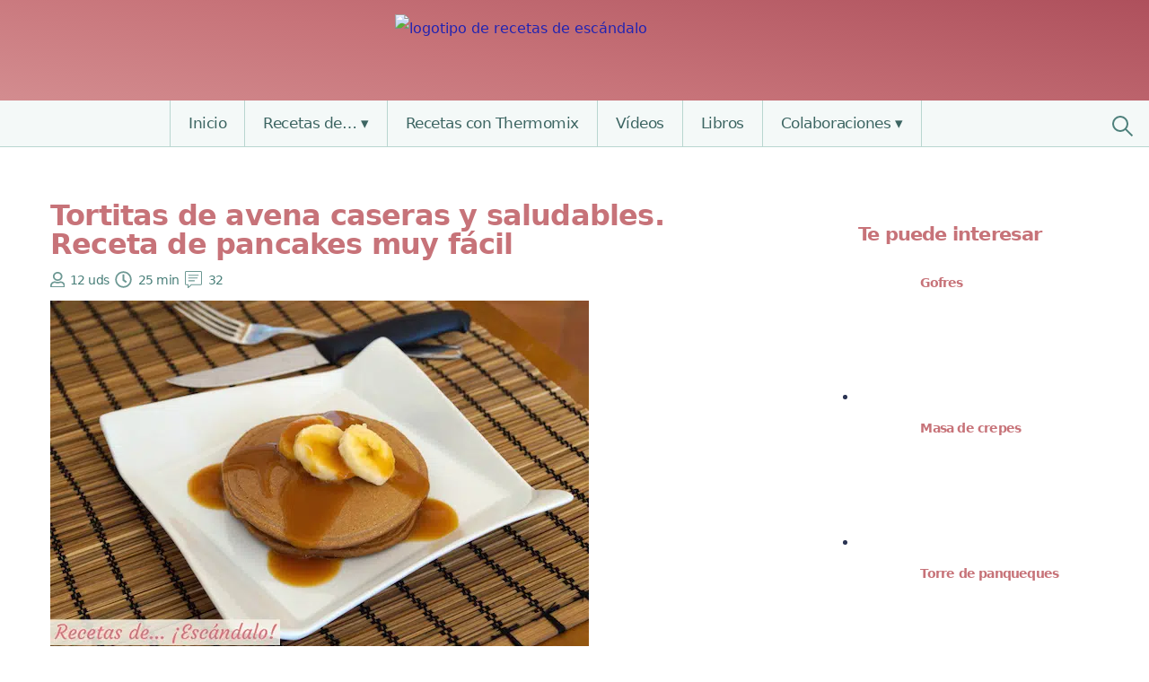

--- FILE ---
content_type: text/html; charset=UTF-8
request_url: https://www.recetasdeescandalo.com/tortitas-de-avena-caseras-y-saludables-receta-de-pancakes-muy-facil/
body_size: 25405
content:
<!DOCTYPE html><html lang=es><head><style>img.lazy{min-height:1px}</style><link href=https://www.recetasdeescandalo.com/wp-content/plugins/w3-total-cache/pub/js/lazyload.min.js as=script><link rel=preload as=image href=https://www.recetasdeescandalo.com/wp-content/themes/rde/img/rde.svg><link rel=preload as=image type=image/x-icon href=https://www.recetasdeescandalo.com/wp-content/themes/rde/img/r.ico><link rel=preload as=image href=https://cdn6.recetasdeescandalo.com/wp-content/uploads/2016/11/Tortitas-de-avena-caseras-y-saludables-receta-de-pancakes-muy-facil.jpg.webp><meta charset="UTF-8"><link rel=icon type=image/x-icon href=https://www.recetasdeescandalo.com/wp-content/themes/rde/img/r.ico><meta name="viewport" content="width=device-width, initial-scale=1.0"><meta name="p:domain_verify" content="9f460f96613e31f63217fca729c10773"><style>body,h1,ol,ul{margin:0}nav,  nav ul{list-style:none}.nav>div, nav ul{margin-right:auto;margin-left:auto}a, nav li a{text-decoration:none}h1, nav li a{line-height:1}.nav li ul>li,nav{position:relative}.nav li ul>li>ul, .nav li.has-children-desk:hover>ul{display:block;position:absolute;top:100%}*,:after,:before{box-sizing:border-box}body{background-color:#fff;color:#2b3453;font-family:system-ui,sans-serif;font-optical-sizing:auto;font-style:normal;font-size:16px;line-height:2}.container{font-size:1.1rem;margin:2.75rem auto;max-width:1200px;display:flex;justify-content:space-between}main{width:70%;padding:1rem}.sidebar{width:25%;padding:1rem}h1, h1 a, h2, h2 a, h3, h3 a, h4, h4 a, h5, h5 a, h6, h6 a{font-weight:700;color:#c77379;letter-spacing:-.05rem;line-height:1}h1{font-size:2rem;font-weight:700}li,p,span{letter-spacing:-.03rem}ol,ul{padding:0}a{color:#2123b2}a:hover{text-decoration:underline}.uneditable-input,input[type=email],input[type=password],input[type=search],input[type=text],input[type=url],select,textarea{border:2px solid #d2e5e0;width:100%;border-radius:10px;height:auto;padding: .5rem}.button,[type=submit]{background-color:#4d807b;border-radius: .25em;color:#fff;line-height:1;padding: .8rem 1.2rem;cursor:pointer;border:none;margin:1rem 0;display:inline-block;text-decoration:none}.logobar>a{padding:1rem}.sup,.sup>div{padding:1rem 2rem}main.full-width{width:100%}.button:hover,[type=submit]:hover{background-color:#c77379}button,input,label,select,textarea{font-size:100%;line-height:1.5}.center-button{text-align:center}.main-header{background:#d79597;background:linear-gradient(11deg, #d79597 0, #c77379 50%, #ae505c 100%)}.logobar{height:7rem}.logobar>a{display:flex;justify-content:center}.sup{border-bottom:1px solid #f2f2f2}.sup>div{max-width:1200px;margin:auto}.header-responsive-search, .nav li.has-children-desk:hover>ul li ul, nav li .sub-menu{display:none}.header-search-open{display:flex;margin:auto}.header-search-icon{width:18px;height:18px;border:2px solid #4d807b;border-radius:100%;transform:rotate(-45deg)}.header-search-icon:before{content:'';position:absolute;top:15px;left:5.5px;height:11px;width:2px;background-color:#4d807b}.header-search-nav{display:flex;width:5%}.nav, .navbar, nav, nav li, nav li a, nav ul{display:flex}.navbar{background-color:#f4f9f8;border-bottom:1px solid #b9d6d0}nav{width:95%;height:auto;z-index:1000}.nav{width:100%}nav li{border-right:1px solid #b9d6d0}.nav>div>ul>li:first-child{border-left:1px solid #b9d6d0}nav li:hover{background:#ebf3f1}.sub-menu li{border:none}nav li a{padding:17px 20px;color:#3c6562;font-size:17px}#menu-menu-superior>li.menu-item-has-children>a:after{content:"▾";margin-left:5px}.dd-toggle-desk{display:inline-block}#menu-menu-superior li ul li.menu-item-has-children>a:after{content:"▸";margin-left:5px}.nav li.has-children-desk:hover>ul li.has-children-desk:hover>ul{display:block}.nav li ul{background-color:#fff;box-shadow:0 0 5px 0 rgb(0 0 0 / 14%)}.nav li ul>li{height:45px;width:280px}.nav li ul>li>ul{margin-left:279px;width:310px;left:0;margin-top:-45px}.nav li ul>li>ul>li{width:310px}.mt-4{margin-top:4rem}.banner{text-align:center}@media (max-width:991px){.sidebar,img,main{width:100%}.container{flex-direction:column}img{height:auto}.main-header{display:flex;box-shadow:0 0 10px 0 rgb(0 0 0 / 50%);justify-content:space-between}.page-title{margin-top: .5rem;text-align:center}.logobar{height:5rem;width:40%;display:flex;padding: .5rem;justify-content:center}.logobar img{max-height:60px}.sup,.sup>div{padding:1rem}.page .content{padding:1rem;overflow-wrap:break-word}.header-responsive-menu-trigger,.header-responsive-search{align-content:center;display:flex;width:20%}.header-responsive-menu-trigger{padding:10px}.header-responsive-menu-trigger>div{height:22px;margin:auto;width:22px}.header-responsive-button-menu-trigger{position:relative;display:block;width:22px;height:22px}.header-responsive-button-menu-trigger span{position:absolute;top:50%;width:100%;height:10%;background-color:#fff;font-size:0px}.header-responsive-button-menu-trigger span:after, .header-responsive-button-menu-trigger span:before{position:absolute;width:100%;height:100%;background:#fff;content:''}.header-responsive-button-menu-trigger span:before{transform:translateY(-300%)}.header-responsive-button-menu-trigger span:after{transform:translateY(300%)}.header-search-nav, .nav, .nav li ul>li>ul{display:none}.header-responsive-search{display:flex}.header-search-icon{border:2px solid #fff}.header-search-icon:before{background-color:#fff}.navbar{height:unset;max-height:100%;position:absolute;top:95px;width:100%;background-color:#fff;box-shadow:0 4px 24px -11px rgb(0 0 0 / 50%);border-bottom:0;z-index:9990;overflow:auto}nav{display:block;width:100%}.nav li, .nav ul,.nav-expanded{display:block;width:auto !important;position:relative !important;height:unset !important}.nav>div>ul>li:first-child, nav li{border:none}ul.sub-menu,ul.sub-menu:hover{position:inherit;box-shadow:none !important;margin:0 !important}ul.sub-menu a{padding-left:30px}ul.sub-menu ul.sub-menu a{padding-left:40px}.current-menu-ancestor, .current-menu-item, .nav li:hover{background-color:#497F7936}#menu-menu-superior > li.menu-item-has-children > a:after, #menu-menu-superior li ul li.menu-item-has-children>a:after{display:none}.dd-toggle-active:after,.dd-toggle:after{position:absolute;right:0;padding:5px 20px;font-size:15px;color:#3c6562}.dd-toggle:after{content:"▼"}.dd-toggle-active:after{content:"▲"}.toggled-on{display:block !important}}@media (max-width:480px){.container{margin:2rem auto}main{padding:0}img{height:auto}.logobar{width:60%}.logobar>a{padding:0}.logobar img{max-height:unset}.navbar{top:78px}}</style><style>/*<![CDATA[*/.category-ratings{align-items:center;display:flex;margin:0.5rem 0}.category-ratings img{width:18px}.category-ratings span{background-color:#dcebe8;border:1px solid #3a6763;color:#3a6763;border-radius:10px;padding:0.7rem;font-size:0.9rem;font-weight:500;line-height:0;margin-left:1rem}.post-ratings{width:unset !important}.cp-icon{align-items:center;display:flex;flex-wrap:wrap;font-size:0.9rem;font-weight:500;grid-row-gap:0.4rem;margin:0.6rem 0;width:100%}.cp_comensales,.cp_tiempo,.cp_comentarios{width:19px;height:19px;display:inline-block;background-size:cover;opacity:0.8;vertical-align:middle;margin-right:0.4rem}.cp_comensales{width:15.5px;height:17.5px;background-image:url("data:image/svg+xml,%3Csvg aria-hidden='true' focusable='false' data-prefix='far' data-icon='user' class='svg-inline--fa fa-user fa-w-14' role='img' xmlns='http://www.w3.org/2000/svg' viewBox='0 0 448 512'%3E%3Cpath fill='%23497f79' d='M313.6 304c-28.7 0-42.5 16-89.6 16-47.1 0-60.8-16-89.6-16C60.2 304 0 364.2 0 438.4V464c0 26.5 21.5 48 48 48h352c26.5 0 48-21.5 48-48v-25.6c0-74.2-60.2-134.4-134.4-134.4zM400 464H48v-25.6c0-47.6 38.8-86.4 86.4-86.4 14.6 0 38.3 16 89.6 16 51.7 0 74.9-16 89.6-16 47.6 0 86.4 38.8 86.4 86.4V464zM224 288c79.5 0 144-64.5 144-144S303.5 0 224 0 80 64.5 80 144s64.5 144 144 144zm0-240c52.9 0 96 43.1 96 96s-43.1 96-96 96-96-43.1-96-96 43.1-96 96-96z'%3E%3C/path%3E%3C/svg%3E")}.cp_tiempo{background-image:url("data:image/svg+xml,%3Csvg aria-hidden='true' focusable='false' data-prefix='far' data-icon='clock' class='svg-inline--fa fa-clock fa-w-16' role='img' xmlns='http://www.w3.org/2000/svg' viewBox='0 0 512 512'%3E%3Cpath fill='%23497f79' d='M256 8C119 8 8 119 8 256s111 248 248 248 248-111 248-248S393 8 256 8zm0 448c-110.5 0-200-89.5-200-200S145.5 56 256 56s200 89.5 200 200-89.5 200-200 200zm61.8-104.4l-84.9-61.7c-3.1-2.3-4.9-5.9-4.9-9.7V116c0-6.6 5.4-12 12-12h32c6.6 0 12 5.4 12 12v141.7l66.8 48.6c5.4 3.9 6.5 11.4 2.6 16.8L334.6 349c-3.9 5.3-11.4 6.5-16.8 2.6z'%3E%3C/path%3E%3C/svg%3E")}.cp_comentarios{background-image:url("data:image/svg+xml,%3Csvg id='Layer_1' data-name='Layer 1' xmlns='http://www.w3.org/2000/svg' viewBox='0 0 121.58 122.88' fill='%23497f79'%3E%3Ctitle%3Emessage%3C/title%3E%3Cpath d='M25.8,111.27,44.08,94.69a3.46,3.46,0,0,1,2.41-1h66.18a2,2,0,0,0,2-1.95V8.9a2,2,0,0,0-2-1.95H8.9A1.95,1.95,0,0,0,7,8.9V91.76a1.95,1.95,0,0,0,2,1.95H22.33a3.48,3.48,0,0,1,3.47,3.48v14.08Zm1.17-45a3.48,3.48,0,0,0,0,7H68a3.48,3.48,0,0,0,0-7Zm0-39.86a3.48,3.48,0,0,0,0,7H94.69a3.48,3.48,0,1,0,0-6.95Zm0,19.93a3.48,3.48,0,0,0,0,6.95H87.66a3.48,3.48,0,0,0,0-6.95Zm20.9,54.32-23,21.07a3.48,3.48,0,0,1-6.06-2.32V100.66H8.9A8.91,8.91,0,0,1,0,91.76V8.9A8.91,8.91,0,0,1,8.9,0H112.67a8.93,8.93,0,0,1,8.91,8.9V91.76a8.93,8.93,0,0,1-8.91,8.9Z'/%3E%3C/svg%3E")}.cp_dato{color:#497f79;margin-right:0.4rem}.cp_videoreceta{border-radius:10px;background:#f8ebeb;padding:0.7rem;line-height:0;color:#ae505c;margin-right:1rem;border:1px solid #ae505c}.cp_thermomix{background:#fff2d5;color:#c2550c;padding:0.7rem;line-height:0;border-radius:10px;font-size:0.9rem;font-weight:500;border:1px solid #fdc974}@media (max-width: 480px){.cp-icon{justify-content:center}}/*]]>*/</style><style>.grid-category{display:flex;flex-wrap:wrap;justify-content:center;gap:2rem;width:100%}.grid-category>div{width:12%}.grid-category>div:hover{background:rgb(252,252,252);background:linear-gradient(34deg, rgba(252,252,252,1) 0%, rgba(235,243,241,1) 80%);border-radius:10px}.grid-category-img{margin:1rem 0}.grid-category-img picture{display:flex;justify-content:center}.grid-category-img img{width:60%;display:flex;border-radius:100%;min-width:80px}.grid-category-text{text-align:center;font-weight:700;line-height:1.2}.grid-category a{text-decoration:none;color:#4d807b}@media (max-width: 991px){.grid-category{columns:3;column-gap:0.2rem;row-gap:2rem}.grid-category>div{width:30%}}</style><style>.grid-sidebar ul{margin:0 !important}.grid-sidebar li{width:100% !important}.grid-sidebar a{display:flex}.grid-sidebar .grid-img{width:22% !important}.grid-sidebar .grid-content{align-content:center;padding:0.65rem !important;width:70%}.grid-sidebar .grid-content h4{font-size:0.9rem;line-height:1.1;margin:0}@media (max-width: 991px){.grid-sidebar li{width:48%}}@media (max-width: 480px){.grid-sidebar li{width:100%}}</style><style>.single .sup{display:none}.single .entry-featured, .single .entry-featured img{display:block;max-width:800px;height:auto}.single .container ul, .single .container ol{margin-left:1.2rem}.single h2{font-size:1.7rem;line-height:2rem;letter-spacing:-0.05rem}.single h3, .single h4{line-height:2rem}.updated-date{font-style:italic;color:#3c6562}.wp-caption,.gallery-item{margin:auto;max-width:100%;text-align:center}.wp-caption picture{max-width:600px;display:block}.wp-caption>.wp-caption-text,.gallery-item>.wp-caption-text{line-height:1.2;margin:0 0 2rem 0;padding:0 0.5rem;text-transform:uppercase;font-size:0.9rem;line-height:1.5rem;letter-spacing:0}.post_meta_footer{display:none}@media (max-width: 480px){.single h1{margin-bottom:1rem;text-align:center}.content,.header-post,.footer-post,.comments-section{padding:1rem}}.ratings{display:flex;margin:0.6rem 0}.ratings>h4,.ratings>div{display:flex}.meta-rating{display:flex;align-items:center;margin:auto}.rating-info{background-color:#4D807B;color:white;border-radius:10px;padding:0.2rem 0.7rem;font-size:0.9rem;line-height:1rem;margin-left:1rem}.rating-info2{color:#33536E;font-weight:bold;margin-left:4px}.post-ratings-image, .post-ratings img, .cat-ratings img{width:18px}@media (max-width: 480px){.ratings{width:100%}.ratings .post-ratings{margin:auto}.post-ratings-image, .post-ratings img{width:21px}}</style> <script type=application/ld+json id=schema-recipe-json>{ "@context": "https://schema.org", "@type": "Recipe",
        "name": "Tortitas de avena caseras y saludables. Receta de pancakes muy fácil",
        "image": { "@type": "ImageObject", "url": "https://cdn6.recetasdeescandalo.com/wp-content/uploads/2016/11/Tortitas-de-avena-caseras-y-saludables-receta-de-pancakes-muy-facil.jpg", "width": 800, "height": 533 },
        "author": { "@type": "Person", "name": "Natalia Sala" },
        "description":"Deliciosas tortitas o pancakes con una receta especial a base de harina de avena y plátano para que resulten de lo más saludables y sabrosas :P",
        "prepTime": "PT25M",
        "cookTime": "PT25M",
        "totalTime": "PT25M",
        "recipeYield": "12 uds",
        "keywords": "tortitas, tortitas de avena, tortitas caseras",
        "recipeCategory": "Tortitas y crepes",
        "recipeCuisine": "americana",
        "nutrition": { "@type": "NutritionInformation", "calories": "" },
        "aggregateRating": { "@type": "AggregateRating", "ratingValue": "3.49", "bestRating": "5", "ratingCount": "113" },
        "recipeIngredient": ["150 g de harina de avena", "1 plátano maduro", "1 cucharada de postre de levadura en polvo", "1 pizca de sal", "200 ml de leche (1 vaso)"],
        "recipeInstructions": [{"@type":"HowToStep","text":"Lo primero es triturar el plátano, y para ello tienes dos opciones. Puedes triturarlo con un tenedor, o bien introducirlo en el vaso de la batidora junto con la leche, y triturarlo todo junto."},{"@type":"HowToStep","text":"Ahora introduce todos los ingredientes en un bol: el plátano, la leche, la harina, la levadura y la sal. Mezcla con unas varillas hasta que los ingredientes queden perfectamente mezclados. ¡La masa está lista! Si te queda demasiado espesa añade un poco más de leche ya que todos los plátanos no pesan igual."},{"@type":"HowToStep","text":"Pon una sartén antiadherente a fuego medio-alto. Ah, y no necesitas untarla con mantequilla o aceite ;)"},{"@type":"HowToStep","text":"Lo ideal es que pongas la masa en una jarra desde la que puedas ir echando la masa. Vierte masa suficiente como para que la tortita sea del tamaño que prefieras."},{"@type":"HowToStep","text":"Espera a que las burbujas que se van creando suban a la superficie, y cuando eso ocurra (como en la fotografía inferior), dale la vuelta y cocina apenas 15 segundos más."},{"@type":"HowToStep","text":"Reserva en un plato, tápalas con un mantel de algodón por encima y sigue preparando el resto."},{"@type":"HowToStep","text":"Si te están quedado muy doradas, baja la temperatura de tu fuego un poco, y si ves que te desesperas hasta que se doran un poco, súbelo. La primera tortita te sirve para ajustar la temperatura ideal."}]}</script> <meta name='robots' content='index, follow, max-image-preview:large, max-snippet:-1, max-video-preview:-1'><title>Tortitas de avena caseras y saludables. Receta de pancakes muy fácil</title><meta name="description" content="Deliciosas tortitas o pancakes con una receta especial a base de harina de avena y plátano para que resulten de lo más saludables y sabrosas :P"><link rel=canonical href=https://www.recetasdeescandalo.com/tortitas-de-avena-caseras-y-saludables-receta-de-pancakes-muy-facil/ ><meta property="og:locale" content="es_ES"><meta property="og:type" content="article"><meta property="og:title" content="Tortitas de avena caseras y saludables. Receta de pancakes muy fácil"><meta property="og:description" content="Deliciosas tortitas o pancakes con una receta especial a base de harina de avena y plátano para que resulten de lo más saludables y sabrosas :P"><meta property="og:url" content="https://www.recetasdeescandalo.com/tortitas-de-avena-caseras-y-saludables-receta-de-pancakes-muy-facil/"><meta property="og:site_name" content="Recetas de Escándalo"><meta property="article:publisher" content="https://www.facebook.com/recetasdeescandalo"><meta property="article:published_time" content="2016-11-21T07:13:02+00:00"><meta property="article:modified_time" content="2024-07-07T20:10:07+00:00"><meta property="og:image" content="https://cdn6.recetasdeescandalo.com/wp-content/uploads/2016/11/Tortitas-de-avena-caseras-y-saludables-receta-de-pancakes-muy-facil.jpg"><meta property="og:image:width" content="600"><meta property="og:image:height" content="399"><meta property="og:image:type" content="image/jpeg"><meta name="author" content="Natalia Sala"><meta name="twitter:card" content="summary_large_image"><meta name="twitter:creator" content="@recetaescandalo"><meta name="twitter:site" content="@recetaescandalo"> <script type=application/ld+json class=yoast-schema-graph>{"@context":"https://schema.org","@graph":[{"@type":"Article","@id":"https://www.recetasdeescandalo.com/tortitas-de-avena-caseras-y-saludables-receta-de-pancakes-muy-facil/#article","isPartOf":{"@id":"https://www.recetasdeescandalo.com/tortitas-de-avena-caseras-y-saludables-receta-de-pancakes-muy-facil/"},"author":{"name":"Natalia Sala","@id":"https://www.recetasdeescandalo.com/#/schema/person/b17dcdc726e72ce67e5d6693b02fb803"},"headline":"Tortitas de avena caseras y saludables. Receta de pancakes muy fácil","datePublished":"2016-11-21T07:13:02+00:00","dateModified":"2024-07-07T20:10:07+00:00","mainEntityOfPage":{"@id":"https://www.recetasdeescandalo.com/tortitas-de-avena-caseras-y-saludables-receta-de-pancakes-muy-facil/"},"wordCount":829,"commentCount":32,"publisher":{"@id":"https://www.recetasdeescandalo.com/#organization"},"image":{"@id":"https://www.recetasdeescandalo.com/tortitas-de-avena-caseras-y-saludables-receta-de-pancakes-muy-facil/#primaryimage"},"thumbnailUrl":"https://cdn6.recetasdeescandalo.com/wp-content/uploads/2016/11/Tortitas-de-avena-caseras-y-saludables-receta-de-pancakes-muy-facil.jpg","keywords":["Avena","Leche","Plátano"],"articleSection":["Desayunos","Masas","Postres y repostería","Tortitas y crepes","Vegetarianas"],"inLanguage":"es","potentialAction":[{"@type":"CommentAction","name":"Comment","target":["https://www.recetasdeescandalo.com/tortitas-de-avena-caseras-y-saludables-receta-de-pancakes-muy-facil/#respond"]}]},{"@type":"WebPage","@id":"https://www.recetasdeescandalo.com/tortitas-de-avena-caseras-y-saludables-receta-de-pancakes-muy-facil/","url":"https://www.recetasdeescandalo.com/tortitas-de-avena-caseras-y-saludables-receta-de-pancakes-muy-facil/","name":"Tortitas de avena caseras y saludables. Receta de pancakes muy fácil","isPartOf":{"@id":"https://www.recetasdeescandalo.com/#website"},"primaryImageOfPage":{"@id":"https://www.recetasdeescandalo.com/tortitas-de-avena-caseras-y-saludables-receta-de-pancakes-muy-facil/#primaryimage"},"image":{"@id":"https://www.recetasdeescandalo.com/tortitas-de-avena-caseras-y-saludables-receta-de-pancakes-muy-facil/#primaryimage"},"thumbnailUrl":"https://cdn6.recetasdeescandalo.com/wp-content/uploads/2016/11/Tortitas-de-avena-caseras-y-saludables-receta-de-pancakes-muy-facil.jpg","datePublished":"2016-11-21T07:13:02+00:00","dateModified":"2024-07-07T20:10:07+00:00","description":"Deliciosas tortitas o pancakes con una receta especial a base de harina de avena y plátano para que resulten de lo más saludables y sabrosas :P","breadcrumb":{"@id":"https://www.recetasdeescandalo.com/tortitas-de-avena-caseras-y-saludables-receta-de-pancakes-muy-facil/#breadcrumb"},"inLanguage":"es","potentialAction":[{"@type":"ReadAction","target":["https://www.recetasdeescandalo.com/tortitas-de-avena-caseras-y-saludables-receta-de-pancakes-muy-facil/"]}]},{"@type":"ImageObject","inLanguage":"es","@id":"https://www.recetasdeescandalo.com/tortitas-de-avena-caseras-y-saludables-receta-de-pancakes-muy-facil/#primaryimage","url":"https://cdn6.recetasdeescandalo.com/wp-content/uploads/2016/11/Tortitas-de-avena-caseras-y-saludables-receta-de-pancakes-muy-facil.jpg","contentUrl":"https://cdn6.recetasdeescandalo.com/wp-content/uploads/2016/11/Tortitas-de-avena-caseras-y-saludables-receta-de-pancakes-muy-facil.jpg","width":600,"height":399,"caption":"Receta de tortitas de avena caseras y saludables"},{"@type":"BreadcrumbList","@id":"https://www.recetasdeescandalo.com/tortitas-de-avena-caseras-y-saludables-receta-de-pancakes-muy-facil/#breadcrumb","itemListElement":[{"@type":"ListItem","position":1,"name":"Portada","item":"https://www.recetasdeescandalo.com/"},{"@type":"ListItem","position":2,"name":"Recetas de cocina","item":"https://www.recetasdeescandalo.com/recetas-de-cocina/"},{"@type":"ListItem","position":3,"name":"Tortitas de avena caseras y saludables. Receta de pancakes muy fácil"}]},{"@type":"WebSite","@id":"https://www.recetasdeescandalo.com/#website","url":"https://www.recetasdeescandalo.com/","name":"Recetas de Escándalo","description":"Las recetas de cocina más fáciles, deliciosas y creativas, pero sobre todo, de… ¡escándalo!","publisher":{"@id":"https://www.recetasdeescandalo.com/#organization"},"potentialAction":[{"@type":"SearchAction","target":{"@type":"EntryPoint","urlTemplate":"https://www.recetasdeescandalo.com/?s={search_term_string}"},"query-input":{"@type":"PropertyValueSpecification","valueRequired":true,"valueName":"search_term_string"}}],"inLanguage":"es"},{"@type":"Organization","@id":"https://www.recetasdeescandalo.com/#organization","name":"Recetas de Escándalo","url":"https://www.recetasdeescandalo.com/","logo":{"@type":"ImageObject","inLanguage":"es","@id":"https://www.recetasdeescandalo.com/#/schema/logo/image/","url":"https://cdn7.recetasdeescandalo.com/wp-content/uploads/2022/11/rde.svg","contentUrl":"https://cdn7.recetasdeescandalo.com/wp-content/uploads/2022/11/rde.svg","caption":"Recetas de Escándalo"},"image":{"@id":"https://www.recetasdeescandalo.com/#/schema/logo/image/"},"sameAs":["https://www.facebook.com/recetasdeescandalo","https://x.com/recetaescandalo","https://instagram.com/recetasdeescandalo/","https://www.pinterest.com/recetaescandalo/"]},{"@type":"Person","@id":"https://www.recetasdeescandalo.com/#/schema/person/b17dcdc726e72ce67e5d6693b02fb803","name":"Natalia Sala","image":{"@type":"ImageObject","inLanguage":"es","@id":"https://www.recetasdeescandalo.com/#/schema/person/image/","url":"https://secure.gravatar.com/avatar/f2a086dd052e0736640741873d336a992c324094407243fed079bec73c1de8d6?s=96&d=mm&r=g","contentUrl":"https://secure.gravatar.com/avatar/f2a086dd052e0736640741873d336a992c324094407243fed079bec73c1de8d6?s=96&d=mm&r=g","caption":"Natalia Sala"},"description":"Mi nombre es Natalia y me encanta cocinar :) Llevo haciendo recetas y experimentando con la cocina desde mi adolescencia, y no puedo resistirme ante sabores nuevos e innovadoras formas de tratar los alimentos. Mi gran momento de relax llega cuando puedo pasar un rato en la cocina preparando un nuevo plato. Aunque no siempre ha sido así, cuando era pequeña no me gustaba comer de casi nada, y mi madre se estrujaba los sesos para prepararme platos apetitosos o darme jarabes para las ganas de comer que de nada sirvieron. Aún así estaba muy sana gracias a los bocadillos de espinacas, el queso y la leche y los platos de pasta, que sí que me gustaban un montón. Pero tranquilos, hay esperanza! Cuando tenía 15 años hice un viaje que me cambió por completo en ese sentido, y desde entonces tengo una curiosidad insaciable por descubrir nuevos ingredientes, platos y culturas gastronómicas... cosas de la vida. Me gusta darle mucha importancia a la parte visual, que no está reñida con el sabor (eso ya va incluido!), ya que suelo \"comer por los ojos\", y por eso valoro mucho incluir buenas fotografías para los platos, para que a todo el mundo le den ganas de hacer estas Recetas de Escándalo :D","sameAs":["https://www.recetasdeescandalo.com"],"url":"https://www.recetasdeescandalo.com/author/natalia-sala/"}]}</script> <link rel=dns-prefetch href=//ajax.googleapis.com><link rel=alternate type=application/rss+xml title="Recetas de Escándalo &raquo; Comentario Tortitas de avena caseras y saludables. Receta de pancakes muy fácil del feed" href=https://www.recetasdeescandalo.com/tortitas-de-avena-caseras-y-saludables-receta-de-pancakes-muy-facil/feed/ ><style id=wp-img-auto-sizes-contain-inline-css>img:is([sizes=auto i],[sizes^="auto," i]){contain-intrinsic-size:3000px 1500px}</style><link rel=https://api.w.org/ href=https://www.recetasdeescandalo.com/wp-json/ ><link rel=alternate title=JSON type=application/json href=https://www.recetasdeescandalo.com/wp-json/wp/v2/posts/7215><style>.cmplz-hidden{display:none !important}</style><link rel=icon href=https://cdn5.recetasdeescandalo.com/wp-content/uploads/2023/12/cropped-faviconRDE-32x32.png sizes=32x32><link rel=icon href=https://cdn6.recetasdeescandalo.com/wp-content/uploads/2023/12/cropped-faviconRDE-192x192.png sizes=192x192><link rel=apple-touch-icon href=https://cdn5.recetasdeescandalo.com/wp-content/uploads/2023/12/cropped-faviconRDE-180x180.png><meta name="msapplication-TileImage" content="https://cdn6.recetasdeescandalo.com/wp-content/uploads/2023/12/cropped-faviconRDE-270x270.png"></head><body data-cmplz=1 class="wp-singular post-template-default single single-post postid-7215 single-format-standard wp-custom-logo wp-theme-rde"><header class=main-header><div class=header-responsive-menu-trigger ><div><div class=header-responsive-button-menu-trigger><span></span></div></div></div><div class=logobar> <a href=https://www.recetasdeescandalo.com> <img class=logo-svg src=https://www.recetasdeescandalo.com/wp-content/themes/rde/img/rde.svg width=400 height=75 title="Recetas de Escándalo" alt="logotipo de recetas de escándalo"> </a></div><div class=navbar><nav><div class=nav><div class=menu-menu-superior-container><ul id=menu-menu-superior class=menu><li id=menu-item-3745 class="menu-item menu-item-type-post_type menu-item-object-page menu-item-home menu-item-3745"><a href=https://www.recetasdeescandalo.com/ >Inicio</a></li> <li id=menu-item-31873 class="menu-item menu-item-type-custom menu-item-object-custom menu-item-has-children menu-item-31873"><a>Recetas de&#8230;</a><ul class=sub-menu> <li id=menu-item-7622 class="menu-item menu-item-type-taxonomy menu-item-object-category current-post-ancestor menu-item-has-children menu-item-7622"><a href=https://www.recetasdeescandalo.com/cocina/ >Cocina</a><ul class=sub-menu> <li id=menu-item-31920 class="menu-item menu-item-type-taxonomy menu-item-object-category menu-item-31920"><a href=https://www.recetasdeescandalo.com/cocina/aperitivos-tapas-y-pinchos/ >Aperitivos, tapas y pinchos</a></li> <li id=menu-item-31921 class="menu-item menu-item-type-taxonomy menu-item-object-category menu-item-31921"><a href=https://www.recetasdeescandalo.com/cocina/arroces/ >Arroces</a></li> <li id=menu-item-31922 class="menu-item menu-item-type-taxonomy menu-item-object-category menu-item-31922"><a href=https://www.recetasdeescandalo.com/cocina/bocadillos-y-sandwiches/ >Bocadillos y sándwiches</a></li> <li id=menu-item-31923 class="menu-item menu-item-type-taxonomy menu-item-object-category menu-item-31923"><a href=https://www.recetasdeescandalo.com/cocina/carnes-y-aves/ >Carnes y aves</a></li> <li id=menu-item-31924 class="menu-item menu-item-type-taxonomy menu-item-object-category menu-item-31924"><a href=https://www.recetasdeescandalo.com/cocina/cremas-frias/ >Cremas frías</a></li> <li id=menu-item-31925 class="menu-item menu-item-type-taxonomy menu-item-object-category menu-item-31925"><a href=https://www.recetasdeescandalo.com/cocina/ensaladas/ >Ensaladas</a></li> <li id=menu-item-31926 class="menu-item menu-item-type-taxonomy menu-item-object-category menu-item-31926"><a href=https://www.recetasdeescandalo.com/cocina/huevos-y-tortillas/ >Huevos y tortillas</a></li> <li id=menu-item-31927 class="menu-item menu-item-type-taxonomy menu-item-object-category menu-item-31927"><a href=https://www.recetasdeescandalo.com/cocina/legumbres/ >Legumbres</a></li> <li id=menu-item-31928 class="menu-item menu-item-type-taxonomy menu-item-object-category current-post-ancestor current-menu-parent current-post-parent menu-item-31928"><a href=https://www.recetasdeescandalo.com/cocina/masas/ >Masas</a></li> <li id=menu-item-32577 class="menu-item menu-item-type-taxonomy menu-item-object-category menu-item-32577"><a href=https://www.recetasdeescandalo.com/cocina/panes/ >Panes</a></li> <li id=menu-item-31929 class="menu-item menu-item-type-taxonomy menu-item-object-category menu-item-31929"><a href=https://www.recetasdeescandalo.com/cocina/pasta/ >Pasta</a></li> <li id=menu-item-31930 class="menu-item menu-item-type-taxonomy menu-item-object-category menu-item-31930"><a href=https://www.recetasdeescandalo.com/cocina/pescados-y-mariscos/ >Pescados y mariscos</a></li> <li id=menu-item-32021 class="menu-item menu-item-type-taxonomy menu-item-object-category menu-item-32021"><a href=https://www.recetasdeescandalo.com/cocina/salsas-y-guarniciones/ >Salsas y guarniciones</a></li> <li id=menu-item-32022 class="menu-item menu-item-type-taxonomy menu-item-object-category menu-item-32022"><a href=https://www.recetasdeescandalo.com/cocina/sopas-y-cremas/ >Sopas y cremas</a></li> <li id=menu-item-32023 class="menu-item menu-item-type-taxonomy menu-item-object-category menu-item-32023"><a href=https://www.recetasdeescandalo.com/cocina/verduras/ >Verduras</a></li></ul> </li> <li id=menu-item-3789 class="menu-item menu-item-type-taxonomy menu-item-object-category current-post-ancestor current-menu-parent current-post-parent menu-item-has-children menu-item-3789"><a href=https://www.recetasdeescandalo.com/postres-reposteria/ >Postres y repostería</a><ul class=sub-menu> <li id=menu-item-31942 class="menu-item menu-item-type-taxonomy menu-item-object-category menu-item-31942"><a href=https://www.recetasdeescandalo.com/postres-reposteria/bizcochos/ >Bizcochos</a></li> <li id=menu-item-31943 class="menu-item menu-item-type-taxonomy menu-item-object-category menu-item-31943"><a href=https://www.recetasdeescandalo.com/postres-reposteria/cremas-coberturas-rellenos/ >Cremas, coberturas y rellenos</a></li> <li id=menu-item-31944 class="menu-item menu-item-type-taxonomy menu-item-object-category menu-item-31944"><a href=https://www.recetasdeescandalo.com/postres-reposteria/dulces-tradicionales/ >Dulces Tradicionales</a></li> <li id=menu-item-31945 class="menu-item menu-item-type-taxonomy menu-item-object-category menu-item-31945"><a href=https://www.recetasdeescandalo.com/postres-reposteria/galletas/ >Galletas</a></li> <li id=menu-item-31946 class="menu-item menu-item-type-taxonomy menu-item-object-category menu-item-31946"><a href=https://www.recetasdeescandalo.com/postres-reposteria/magdalenas-cupcakes-muffins/ >Magdalenas, Cupcakes y Muffins</a></li> <li id=menu-item-31947 class="menu-item menu-item-type-taxonomy menu-item-object-category menu-item-31947"><a href=https://www.recetasdeescandalo.com/postres-reposteria/mermeladas/ >Mermeladas</a></li> <li id=menu-item-31935 class="menu-item menu-item-type-taxonomy menu-item-object-category menu-item-31935"><a href=https://www.recetasdeescandalo.com/postres-reposteria/tartas/ >Tartas</a></li> <li id=menu-item-31936 class="menu-item menu-item-type-taxonomy menu-item-object-category current-post-ancestor current-menu-parent current-post-parent menu-item-31936"><a href=https://www.recetasdeescandalo.com/postres-reposteria/tortitas-crepes/ >Tortitas y crepes</a></li> <li id=menu-item-31933 class="menu-item menu-item-type-taxonomy menu-item-object-category menu-item-31933"><a href=https://www.recetasdeescandalo.com/postres-reposteria/postres-fruta/ >Postres con fruta</a></li> <li id=menu-item-31934 class="menu-item menu-item-type-taxonomy menu-item-object-category menu-item-31934"><a href=https://www.recetasdeescandalo.com/postres-reposteria/postres-de-cuchara/ >Postres de cuchara</a></li></ul> </li> <li id=menu-item-9434 class="menu-item menu-item-type-taxonomy menu-item-object-category menu-item-has-children menu-item-9434"><a href=https://www.recetasdeescandalo.com/bebidas/ >Bebidas</a><ul class=sub-menu> <li id=menu-item-31931 class="menu-item menu-item-type-taxonomy menu-item-object-category menu-item-31931"><a href=https://www.recetasdeescandalo.com/bebidas/batidos-smoothies/ >Batidos y Smoothies</a></li> <li id=menu-item-31932 class="menu-item menu-item-type-taxonomy menu-item-object-category menu-item-31932"><a href=https://www.recetasdeescandalo.com/bebidas/cocteles-y-bebidas-alcoholicas/ >Cócteles y Bebidas Alcohólicas</a></li> <li id=menu-item-31950 class="menu-item menu-item-type-taxonomy menu-item-object-category menu-item-31950"><a href=https://www.recetasdeescandalo.com/bebidas/leches-vegetales/ >Leches Vegetales</a></li> <li id=menu-item-31948 class="menu-item menu-item-type-taxonomy menu-item-object-category menu-item-31948"><a href=https://www.recetasdeescandalo.com/bebidas/tes-e-infusiones/ >Tés e infusiones</a></li> <li id=menu-item-31949 class="menu-item menu-item-type-taxonomy menu-item-object-category menu-item-31949"><a href=https://www.recetasdeescandalo.com/bebidas/zumos-y-refrescos-naturales/ >Zumos y Refrescos Naturales</a></li></ul> </li> <li id=menu-item-7633 class="menu-item menu-item-type-taxonomy menu-item-object-category menu-item-7633"><a href=https://www.recetasdeescandalo.com/gastronomia/ >Gastronomía</a></li></ul> </li> <li id=menu-item-17787 class="menu-item menu-item-type-taxonomy menu-item-object-category menu-item-17787"><a href=https://www.recetasdeescandalo.com/thermomix/ >Recetas con Thermomix</a></li> <li id=menu-item-12641 class="menu-item menu-item-type-custom menu-item-object-custom menu-item-12641"><a target=_blank href="https://www.youtube.com/channel/UCBP1TUyxtDOEjrtN2Fmm5SA?sub_confirmation=1">Vídeos</a></li> <li id=menu-item-11106 class="menu-item menu-item-type-custom menu-item-object-custom menu-item-11106"><a href=https://ebooks.recetasdeescandalo.com/ title="Libros de Recetas">Libros</a></li> <li id=menu-item-7144 class="menu-item menu-item-type-post_type menu-item-object-page menu-item-has-children menu-item-7144"><a href=https://www.recetasdeescandalo.com/colaboraciones/ >Colaboraciones</a><ul class=sub-menu> <li id=menu-item-3747 class="menu-item menu-item-type-post_type menu-item-object-page menu-item-3747"><a href=https://www.recetasdeescandalo.com/contacto/ >Contacto</a></li></ul> </li></ul></div></div></nav><div class="header-search-nav search-button"><div class=header-search-open> <span class=header-search-icon></span></div></div></div><div class="header-responsive-search search-button"><div class=header-search-open> <span class=header-search-icon></span></div></div></header><div class=container><main><article><header class=header-post><h1>Tortitas de avena caseras y saludables. Receta de pancakes muy fácil</h1><div class=cp-icon ><span class=cp_comensales title="Número de comensales"></span><span class=cp_dato>12 uds</span><span class=cp_tiempo title="Tiempo de preparación"></span><span class=cp_dato content=PT25M>25 min</span><span class=cp_comentarios title="Número de comentarios"></span><span class=cp_dato>32</span></div></header> <picture class="entry-featured feat-post wp-post-image" rel=preload decoding=async fetchpriority=high> <source type=image/webp srcset="https://cdn6.recetasdeescandalo.com/wp-content/uploads/2016/11/Tortitas-de-avena-caseras-y-saludables-receta-de-pancakes-muy-facil.jpg.webp 600w, https://cdn6.recetasdeescandalo.com/wp-content/uploads/2016/11/Tortitas-de-avena-caseras-y-saludables-receta-de-pancakes-muy-facil-300x200.jpg.webp 300w" sizes="(max-width: 600px) 100vw, 600px"> <img width=600 height=399 src=https://cdn7.recetasdeescandalo.com/wp-content/uploads/2016/11/Tortitas-de-avena-caseras-y-saludables-receta-de-pancakes-muy-facil.jpg alt="Tortitas de avena caseras y saludables, receta de pancakes muy facil" rel=preload decoding=async fetchpriority=high srcset="https://cdn6.recetasdeescandalo.com/wp-content/uploads/2016/11/Tortitas-de-avena-caseras-y-saludables-receta-de-pancakes-muy-facil.jpg 600w, https://cdn6.recetasdeescandalo.com/wp-content/uploads/2016/11/Tortitas-de-avena-caseras-y-saludables-receta-de-pancakes-muy-facil-300x200.jpg 300w" sizes="(max-width: 600px) 100vw, 600px"> </picture><div id=receta class="receta content"><div id=cam-content data-cam=1><h2>Ingredientes para entre 6 y 12 tortitas</h2><ul> <li>150 g de <strong>harina de avena</strong>.</li> <li>1 plátano maduro (sustituye al huevo, y recién hechas si que guardan un poquito de sabor a plátano, pero a partir del día siguiente apenas se nota. Para quienes nos gusta es una pena que se pierda el sabor del plátano, pero para quienes no, tan solo deben esperar al día siguiente y no lo notarán).</li> <li>1 cucharada de postre de levadura en polvo.</li> <li>1 pizca de sal.</li> <li>200 ml de leche (1 vaso).</li></ul><p><strong>Hay pocas cosas más americanas que un desayuno con tortitas o pancakes</strong> (bueno, sí, el <strong>bacon crujiente</strong> también está a la altura). Las perfectas escenas familiares se suceden en torno a <strong>un desayuno muy abundante</strong>, en el que no faltan opciones caseras y potentes que pueden incluir también <strong>zumos, café, huevos fritos, tostadas, mermeladas&#8230;</strong></p><p>Pero esta vez <strong>hemos estado experimentando para dar con las tortitas más deliciosas y saludables</strong>, y te podemos asegurar que<strong> el resultado va a sorprenderte</strong>. Se trata de sustituir ingredientes como el azúcar, la mantequilla e incluso los huevos por otros más saludables, y así reducir la cantidad de grasas.</p><h2>Cómo hacer tortitas o pancakes de avena</h2><ol> <li>Lo primero es triturar el <strong>plátano</strong>, y para ello tienes dos opciones. Puedes triturarlo con un tenedor, o bien introducirlo en el vaso de la batidora junto con la leche, y triturarlo todo junto.</li> <li>Ahora introduce todos los ingredientes en un bol: el <strong>plátano</strong>, la <strong>leche</strong>, la <strong>harina</strong>, la <strong>levadura</strong> y la <strong>sal</strong>. Mezcla con unas varillas hasta que los ingredientes queden perfectamente mezclados. <strong><strong>¡La masa está lista!</strong></strong> Si te queda demasiado espesa añade un poco más de leche ya que todos los plátanos no pesan igual.<p><div id=attachment_7220 style="width: 610px" class="wp-caption aligncenter"><picture decoding=async aria-describedby=caption-attachment-7220 class="size-full wp-image-7220"> <source type=image/webp data-srcset="https://cdn6.recetasdeescandalo.com/wp-content/uploads/2016/11/Masa-para-tortitas-de-avena.jpg.webp 600w, https://cdn7.recetasdeescandalo.com/wp-content/uploads/2016/11/Masa-para-tortitas-de-avena-300x200.jpg.webp 300w" data-sizes="(max-width: 600px) 100vw, 600px"> <img class=lazy decoding=async aria-describedby=caption-attachment-7220 src="data:image/svg+xml,%3Csvg%20xmlns='http://www.w3.org/2000/svg'%20viewBox='0%200%20600%20399'%3E%3C/svg%3E" data-src=https://cdn6.recetasdeescandalo.com/wp-content/uploads/2016/11/Masa-para-tortitas-de-avena.jpg alt="Masa para tortitas de avena" width=600 height=399 data-srcset="https://cdn7.recetasdeescandalo.com/wp-content/uploads/2016/11/Masa-para-tortitas-de-avena.jpg 600w, https://cdn5.recetasdeescandalo.com/wp-content/uploads/2016/11/Masa-para-tortitas-de-avena-300x200.jpg 300w" data-sizes="(max-width: 600px) 100vw, 600px"> </picture><p id=caption-attachment-7220 class=wp-caption-text>Masa lista para las tortitas de avena</p></div></li> <li>Pon una sartén antiadherente a fuego medio-alto. Ah, y no necesitas untarla con mantequilla o aceite 😉</li> <li>Lo ideal es que pongas <strong>la masa en una jarra</strong> desde la que puedas ir echando la masa. Vierte masa suficiente como para que la tortita sea del tamaño que prefieras.</li> <li>Espera a que las <strong>burbujas</strong> que se van creando suban a la superficie, y cuando eso ocurra (como en la fotografía inferior), dale la vuelta y cocina apenas 15 segundos más.<p><div id=attachment_7218 style="width: 610px" class="wp-caption aligncenter"><picture decoding=async aria-describedby=caption-attachment-7218 class="size-full wp-image-7218"> <source type=image/webp data-srcset="https://cdn5.recetasdeescandalo.com/wp-content/uploads/2016/11/Tortitas-de-avena-saludables.jpg.webp 600w, https://cdn7.recetasdeescandalo.com/wp-content/uploads/2016/11/Tortitas-de-avena-saludables-300x200.jpg.webp 300w" data-sizes="(max-width: 600px) 100vw, 600px"> <img class=lazy decoding=async aria-describedby=caption-attachment-7218 src="data:image/svg+xml,%3Csvg%20xmlns='http://www.w3.org/2000/svg'%20viewBox='0%200%20600%20399'%3E%3C/svg%3E" data-src=https://cdn7.recetasdeescandalo.com/wp-content/uploads/2016/11/Tortitas-de-avena-saludables.jpg alt="Tortitas de avena saludables" width=600 height=399 data-srcset="https://cdn6.recetasdeescandalo.com/wp-content/uploads/2016/11/Tortitas-de-avena-saludables.jpg 600w, https://cdn5.recetasdeescandalo.com/wp-content/uploads/2016/11/Tortitas-de-avena-saludables-300x200.jpg 300w" data-sizes="(max-width: 600px) 100vw, 600px"> </picture><p id=caption-attachment-7218 class=wp-caption-text>Las famosas burbujitas que nos indican cuando darle la vuelta a las tortitas</p></div></li> <li>Reserva en un plato,<strong> tápalas con un mantel de algodón</strong> por encima y sigue preparando el resto.<p><div id=attachment_7219 style="width: 610px" class="wp-caption aligncenter"><picture loading=lazy decoding=async aria-describedby=caption-attachment-7219 class="size-full wp-image-7219"> <source type=image/webp data-srcset="https://cdn6.recetasdeescandalo.com/wp-content/uploads/2016/11/Tortita-de-avena-recien-hecha.jpg.webp 600w, https://cdn6.recetasdeescandalo.com/wp-content/uploads/2016/11/Tortita-de-avena-recien-hecha-300x200.jpg.webp 300w" data-sizes="auto, (max-width: 600px) 100vw, 600px"> <img class=lazy decoding=async aria-describedby=caption-attachment-7219 src="data:image/svg+xml,%3Csvg%20xmlns='http://www.w3.org/2000/svg'%20viewBox='0%200%20600%20399'%3E%3C/svg%3E" data-src=https://cdn5.recetasdeescandalo.com/wp-content/uploads/2016/11/Tortita-de-avena-recien-hecha.jpg alt="Tortita de avena recien hecha" width=600 height=399 data-srcset="https://cdn5.recetasdeescandalo.com/wp-content/uploads/2016/11/Tortita-de-avena-recien-hecha.jpg 600w, https://cdn5.recetasdeescandalo.com/wp-content/uploads/2016/11/Tortita-de-avena-recien-hecha-300x200.jpg 300w" data-sizes="auto, (max-width: 600px) 100vw, 600px"> </picture><p id=caption-attachment-7219 class=wp-caption-text>Tortita de avena recién hecha</p></div></li> <li>Si te están quedado muy doradas, baja la temperatura de tu fuego un poco, y si ves que te desesperas hasta que se doran un poco, súbelo. <strong>La primera tortita te sirve para ajustar la temperatura ideal.</strong></li></ol><h3>Tiempo: 25 minutos (puedes acortar el  tiempo preparando varias tortitas a la vez en una misma sartén grande)</h3><h3>Sirve y degusta</h3><p>Como más ricas están es <strong>recién hechas</strong>. Las debes ir reservando en un plato cubierto con un mantel o paño, para que mantengan el calor hasta que lleguen a la masa, <strong>calentitas y esponjosas</strong>. Aún así, a mi me gusta <strong>preparar grandes tandas para toda la semana</strong>, y las puedo mantener perfectamente en la <strong>nevera</strong>, porque después con unos segundos en el microondas están de nuevo calientes y esponjosas. Y si quieres también puedes <strong>congelarlas</strong>, se conservan perfectamente.</p><p>Lo tradicional es <strong>servir una torre de tortitas a cada comensal</strong>, aunque para el desayuno con un par de tortitas de este tamaño va bien. En esta ocasión <strong>Paloma les echó un sirope de caramelo bajo en calorías, grasas, azúcares y sin gluten</strong> (si, sorprendente cuanto menos!) y unas rodajitas de plátano, <strong>¡riquísimas!</strong></p><div id=attachment_7221 style="width: 610px" class="wp-caption aligncenter"><picture loading=lazy decoding=async aria-describedby=caption-attachment-7221 class="size-full wp-image-7221"> <source type=image/webp data-srcset="https://cdn6.recetasdeescandalo.com/wp-content/uploads/2016/11/Tortitas-de-avena-y-platano-caseras-y-saludables.jpg.webp 600w, https://cdn7.recetasdeescandalo.com/wp-content/uploads/2016/11/Tortitas-de-avena-y-platano-caseras-y-saludables-300x200.jpg.webp 300w" data-sizes="auto, (max-width: 600px) 100vw, 600px"> <img class=lazy decoding=async aria-describedby=caption-attachment-7221 src="data:image/svg+xml,%3Csvg%20xmlns='http://www.w3.org/2000/svg'%20viewBox='0%200%20600%20399'%3E%3C/svg%3E" data-src=https://cdn7.recetasdeescandalo.com/wp-content/uploads/2016/11/Tortitas-de-avena-y-platano-caseras-y-saludables.jpg alt="Tortitas de avena y platano caseras y saludables" width=600 height=399 data-srcset="https://cdn7.recetasdeescandalo.com/wp-content/uploads/2016/11/Tortitas-de-avena-y-platano-caseras-y-saludables.jpg 600w, https://cdn5.recetasdeescandalo.com/wp-content/uploads/2016/11/Tortitas-de-avena-y-platano-caseras-y-saludables-300x200.jpg 300w" data-sizes="auto, (max-width: 600px) 100vw, 600px"> </picture><p id=caption-attachment-7221 class=wp-caption-text>Tortitas de avena y plátano con caramelo</p></div><h3>Variaciones</h3><p>Las variaciones son casi <strong>infinitas</strong>, pero sobre todo te recomiendo ir modificando la harina que utilizas.</p><p>Procura que el plátano que utilices esté bastante maduro, idealmente con la cáscara bastante negra. Aún así lo puedes preparar con un plátano menos maduro pero el resultado final será menos dulzón.</p><h3>Consejos</h3><p><strong>Puedes dejar la masa lista la noche anterior</strong> en la nevera, y a la mañana siguiente solamente tienes que prepararlas en la sartén, con lo que<strong> tardarás muy poco</strong> en servir un desayuno casero y delicioso.</p><p>Si habías pensado preparar tortitas y<strong> tienes en casa plátanos pero no están maduros</strong>, puedes añadir un poco de <strong>azúcar moreno o miel</strong> a la mezcla, ya que <strong>el plátano maduro</strong>, además de dar <strong>muy buena textura</strong>, aporta <strong>su propio azúcar</strong>, pero si no está maduro, podrían quedar un poquito sosas.</p></div></div><footer class=footer-post><section class="info-box background-mint"><h3>Información</h3><ul><li><span>Comensales:</span> 12 uds</li><li><span>Tiempo total:</span> 25 min</li><li><span>Cocina:</span> americana</li><li><span>Categoría:</span> Tortitas y crepes</li><li><span>Vegetariana:</span> Sí</li></ul></section><div class=updated-date>Última actualización: <span><time datetime=2016-11-21>21/11/2016</time></span></div><h4 class="title-cat-tags">Categorías</h4><div class=post-categories><a href=https://www.recetasdeescandalo.com/desayunos/ rel="category tag">Desayunos</a> <a href=https://www.recetasdeescandalo.com/cocina/masas/ rel="category tag">Masas</a> <a href=https://www.recetasdeescandalo.com/postres-reposteria/ rel="category tag">Postres y repostería</a> <a href=https://www.recetasdeescandalo.com/postres-reposteria/tortitas-crepes/ rel="category tag">Tortitas y crepes</a> <a href=https://www.recetasdeescandalo.com/vegetarianas/ rel="category tag">Vegetarianas</a></div><h4 class="title-cat-tags">Ingredientes</h4><div class=post-tags><a href=https://www.recetasdeescandalo.com/avena/ rel=tag>Avena</a><a href=https://www.recetasdeescandalo.com/leche/ rel=tag>Leche</a><a href=https://www.recetasdeescandalo.com/platano/ rel=tag>Plátano</a></div><div> <button class="button printbutton">Imprimir receta</button></div><section><h3>Recetas Relacionadas</h3><div class="grid grid-related"><ul><li><a href=https://www.recetasdeescandalo.com/torre-de-panqueques-o-pancakes-de-avena-y-banana-con-chocolate/ title="Torre de panqueques o pancakes de avena y banana con chocolate"><div class=grid-img><picture class="imageborder alignleft wp-post-image" title="Torre de panqueques o pancakes de avena y banana con chocolate" decoding=async loading=lazy> <source type=image/webp data-srcset="https://cdn5.recetasdeescandalo.com/wp-content/uploads/2020/06/Torre-de-panqueques-o-pancakes-de-avena-y-banana-con-chocolate-300x200.jpg.webp 300w, https://cdn7.recetasdeescandalo.com/wp-content/uploads/2020/06/Torre-de-panqueques-o-pancakes-de-avena-y-banana-con-chocolate-768x511.jpg.webp 768w, https://cdn7.recetasdeescandalo.com/wp-content/uploads/2020/06/Torre-de-panqueques-o-pancakes-de-avena-y-banana-con-chocolate-599x399.jpg.webp 599w, https://cdn7.recetasdeescandalo.com/wp-content/uploads/2020/06/Torre-de-panqueques-o-pancakes-de-avena-y-banana-con-chocolate.jpg.webp 800w" data-sizes="auto, (max-width: 300px) 100vw, 300px"> <img class=lazy width=300 height=200 src="data:image/svg+xml,%3Csvg%20xmlns='http://www.w3.org/2000/svg'%20viewBox='0%200%20300%20200'%3E%3C/svg%3E" data-src=https://cdn7.recetasdeescandalo.com/wp-content/uploads/2020/06/Torre-de-panqueques-o-pancakes-de-avena-y-banana-con-chocolate-300x200.jpg alt="Torre de panqueques o pancakes de avena y banana con chocolate" decoding=async data-srcset="https://cdn5.recetasdeescandalo.com/wp-content/uploads/2020/06/Torre-de-panqueques-o-pancakes-de-avena-y-banana-con-chocolate-300x200.jpg 300w, https://cdn7.recetasdeescandalo.com/wp-content/uploads/2020/06/Torre-de-panqueques-o-pancakes-de-avena-y-banana-con-chocolate-768x511.jpg 768w, https://cdn6.recetasdeescandalo.com/wp-content/uploads/2020/06/Torre-de-panqueques-o-pancakes-de-avena-y-banana-con-chocolate-599x399.jpg 599w, https://cdn7.recetasdeescandalo.com/wp-content/uploads/2020/06/Torre-de-panqueques-o-pancakes-de-avena-y-banana-con-chocolate.jpg 800w" data-sizes="auto, (max-width: 300px) 100vw, 300px"> </picture></div><div class=grid-content><h3>Torre de panqueques o pancakes de avena y banana con chocolate</h3></div></a></li><li><a href=https://www.recetasdeescandalo.com/gofres-en-thermomix-masa-casera/ title="La mejor receta de gofres en Thermomix con masa casera, ¡exquisitos!"><div class=grid-img><picture class="imageborder alignleft wp-post-image" title="La mejor receta de gofres en Thermomix con masa casera, ¡exquisitos!" decoding=async loading=lazy> <source type=image/webp data-srcset="https://cdn5.recetasdeescandalo.com/wp-content/uploads/2023/02/Gofres-en-Thermomix-con-masa-casera-exquisitos-300x200.jpg.webp 300w, https://cdn6.recetasdeescandalo.com/wp-content/uploads/2023/02/Gofres-en-Thermomix-con-masa-casera-exquisitos-768x512.jpg.webp 768w, https://cdn7.recetasdeescandalo.com/wp-content/uploads/2023/02/Gofres-en-Thermomix-con-masa-casera-exquisitos-599x399.jpg.webp 599w, https://cdn6.recetasdeescandalo.com/wp-content/uploads/2023/02/Gofres-en-Thermomix-con-masa-casera-exquisitos.jpg.webp 800w" data-sizes="auto, (max-width: 300px) 100vw, 300px"> <img class=lazy width=300 height=200 src="data:image/svg+xml,%3Csvg%20xmlns='http://www.w3.org/2000/svg'%20viewBox='0%200%20300%20200'%3E%3C/svg%3E" data-src=https://cdn7.recetasdeescandalo.com/wp-content/uploads/2023/02/Gofres-en-Thermomix-con-masa-casera-exquisitos-300x200.jpg alt="La mejor receta de gofres en Thermomix con masa casera, ¡exquisitos!" decoding=async data-srcset="https://cdn7.recetasdeescandalo.com/wp-content/uploads/2023/02/Gofres-en-Thermomix-con-masa-casera-exquisitos-300x200.jpg 300w, https://cdn7.recetasdeescandalo.com/wp-content/uploads/2023/02/Gofres-en-Thermomix-con-masa-casera-exquisitos-768x512.jpg 768w, https://cdn7.recetasdeescandalo.com/wp-content/uploads/2023/02/Gofres-en-Thermomix-con-masa-casera-exquisitos-599x399.jpg 599w, https://cdn5.recetasdeescandalo.com/wp-content/uploads/2023/02/Gofres-en-Thermomix-con-masa-casera-exquisitos.jpg 800w" data-sizes="auto, (max-width: 300px) 100vw, 300px"> </picture></div><div class=grid-content><h3>La mejor receta de gofres en Thermomix con masa casera, ¡exquisitos!</h3></div></a></li><li><a href=https://www.recetasdeescandalo.com/como-hacer-tortitas-americanas-caseras-o-pancakes-la-mejor-receta/ title="Cómo hacer tortitas americanas caseras o pancakes, la mejor receta"><div class=grid-img><picture class="imageborder alignleft wp-post-image" title="Cómo hacer tortitas americanas caseras o pancakes, la mejor receta" decoding=async loading=lazy> <source type=image/webp data-srcset="https://cdn6.recetasdeescandalo.com/wp-content/uploads/2015/08/Como-hacer-tortitas-americanas-caseras-o-pancakes-la-mejor-receta-300x200.jpg.webp 300w, https://cdn7.recetasdeescandalo.com/wp-content/uploads/2015/08/Como-hacer-tortitas-americanas-caseras-o-pancakes-la-mejor-receta.jpg.webp 600w" data-sizes="auto, (max-width: 300px) 100vw, 300px"> <img class=lazy width=300 height=200 src="data:image/svg+xml,%3Csvg%20xmlns='http://www.w3.org/2000/svg'%20viewBox='0%200%20300%20200'%3E%3C/svg%3E" data-src=https://cdn7.recetasdeescandalo.com/wp-content/uploads/2015/08/Como-hacer-tortitas-americanas-caseras-o-pancakes-la-mejor-receta-300x200.jpg alt="Cómo hacer tortitas americanas caseras o pancakes, la mejor receta" decoding=async data-srcset="https://cdn5.recetasdeescandalo.com/wp-content/uploads/2015/08/Como-hacer-tortitas-americanas-caseras-o-pancakes-la-mejor-receta-300x200.jpg 300w, https://cdn7.recetasdeescandalo.com/wp-content/uploads/2015/08/Como-hacer-tortitas-americanas-caseras-o-pancakes-la-mejor-receta.jpg 600w" data-sizes="auto, (max-width: 300px) 100vw, 300px"> </picture></div><div class=grid-content><h3>Cómo hacer tortitas americanas caseras o pancakes, la mejor receta</h3></div></a></li><li><a href=https://www.recetasdeescandalo.com/receta-de-gofres-o-waffles-caseros-como-hacer-una-masa-de-10-muy-facil/ title="Receta de gofres o waffles caseros. Cómo hacer una masa de 10 muy fácil"><div class=grid-img><picture class="imageborder alignleft wp-post-image" title="Receta de gofres o waffles caseros. Cómo hacer una masa de 10 muy fácil" decoding=async loading=lazy> <source type=image/webp data-srcset="https://cdn5.recetasdeescandalo.com/wp-content/uploads/2019/06/Gofres-o-waffles-caseros.-Como-hacer-una-masa-de-10-muy-facil-300x200.jpg.webp 300w, https://cdn5.recetasdeescandalo.com/wp-content/uploads/2019/06/Gofres-o-waffles-caseros.-Como-hacer-una-masa-de-10-muy-facil-768x512.jpg.webp 768w, https://cdn7.recetasdeescandalo.com/wp-content/uploads/2019/06/Gofres-o-waffles-caseros.-Como-hacer-una-masa-de-10-muy-facil-599x399.jpg.webp 599w, https://cdn6.recetasdeescandalo.com/wp-content/uploads/2019/06/Gofres-o-waffles-caseros.-Como-hacer-una-masa-de-10-muy-facil.jpg.webp 800w" data-sizes="auto, (max-width: 300px) 100vw, 300px"> <img class=lazy width=300 height=200 src="data:image/svg+xml,%3Csvg%20xmlns='http://www.w3.org/2000/svg'%20viewBox='0%200%20300%20200'%3E%3C/svg%3E" data-src=https://cdn5.recetasdeescandalo.com/wp-content/uploads/2019/06/Gofres-o-waffles-caseros.-Como-hacer-una-masa-de-10-muy-facil-300x200.jpg alt="Receta de gofres o waffles caseros. Cómo hacer una masa de 10 muy fácil" decoding=async data-srcset="https://cdn5.recetasdeescandalo.com/wp-content/uploads/2019/06/Gofres-o-waffles-caseros.-Como-hacer-una-masa-de-10-muy-facil-300x200.jpg 300w, https://cdn6.recetasdeescandalo.com/wp-content/uploads/2019/06/Gofres-o-waffles-caseros.-Como-hacer-una-masa-de-10-muy-facil-768x512.jpg 768w, https://cdn5.recetasdeescandalo.com/wp-content/uploads/2019/06/Gofres-o-waffles-caseros.-Como-hacer-una-masa-de-10-muy-facil-599x399.jpg 599w, https://cdn6.recetasdeescandalo.com/wp-content/uploads/2019/06/Gofres-o-waffles-caseros.-Como-hacer-una-masa-de-10-muy-facil.jpg 800w" data-sizes="auto, (max-width: 300px) 100vw, 300px"> </picture></div><div class=grid-content><h3>Receta de gofres o waffles caseros. Cómo hacer una masa de 10 muy fácil</h3></div></a></li></ul></div></section><section class=author-box><h3 class="author-title-text">La cocinera de Recetas de Escándalo</h3><div class=author-img-box> <img class=lazy src="data:image/svg+xml,%3Csvg%20xmlns='http://www.w3.org/2000/svg'%20viewBox='0%200%201%201'%3E%3C/svg%3E" data-src=https://www.recetasdeescandalo.com/wp-content/themes/rde/img/natalia-sala-recetas-de-escandalo-200x200.jpg alt="Natalia, la cocinera de Recetas de Escándalo"></div><div class=author-text-box><p>¡Hola! <strong>Soy Natalia Sala, la cocinera y autora de Recetas de Escándalo</strong>. Desde mi adolescencia empecé a interesarme por la cocina preparando mis propias recetas y aficionándome a probar cosas nuevas. Uniendo esto a que soy Ingeniera Informática y que me encanta la fotografía y la escritura nació Recetas de Escándalo.</p><p><strong>Todas las más de 1000 recetas de la web han pasado por mis manos</strong>. Mi objetivo es que puedas cocinarlas de la forma más fácil y rica posible y que te queden igual que en la foto :)</p><p><a href=https://www.recetasdeescandalo.com/natalia-sala/ >Saber más de Natalia</a></p></div></section></footer></article><section class=comments-section> <input type=hidden name=llc_ajax_url id=llc_ajax_url value=https://www.recetasdeescandalo.com/wp-admin/admin-ajax.php> <input type=hidden name=llc_post_id id=llc_post_id value=7215><div id=llc_comments><div style="text-align: center;"><div id=llc-comments-loader style="display: none;"> <img class=lazy src="data:image/svg+xml,%3Csvg%20xmlns='http://www.w3.org/2000/svg'%20viewBox='0%200%201%201'%3E%3C/svg%3E" data-src=[data-uri]></div></div></div></section></main><aside class=sidebar><div class=widget-sidebar-posts><div class="grid grid-sidebar"><h3>Te puede interesar</h3><ul><li><a href=https://www.recetasdeescandalo.com/receta-de-gofres-o-waffles-caseros-como-hacer-una-masa-de-10-muy-facil/ title=Gofres><div class=grid-img><picture loading=lazy decoding=async class="imageborder alignleft wp-post-image" title=Gofres> <source type=image/webp data-srcset=https://cdn7.recetasdeescandalo.com/wp-content/uploads/2019/06/Gofres-o-waffles-caseros.-Como-hacer-una-masa-de-10-muy-facil-150x150.jpg.webp> <img class=lazy decoding=async width=150 height=150 src="data:image/svg+xml,%3Csvg%20xmlns='http://www.w3.org/2000/svg'%20viewBox='0%200%20150%20150'%3E%3C/svg%3E" data-src=https://cdn5.recetasdeescandalo.com/wp-content/uploads/2019/06/Gofres-o-waffles-caseros.-Como-hacer-una-masa-de-10-muy-facil-150x150.jpg alt=Gofres> </picture></div><div class=grid-content><h4>Gofres</h4></div></a></li><li><a href=https://www.recetasdeescandalo.com/como-hacer-masa-de-crepes-dulces-o-salados-muy-faciles-y-de-10/ title="Masa de crepes"><div class=grid-img><picture loading=lazy decoding=async class="imageborder alignleft wp-post-image" title="Masa de crepes"> <source type=image/webp data-srcset=https://cdn6.recetasdeescandalo.com/wp-content/uploads/2021/05/Masa-de-crepes-dulces-o-salados-muy-faciles-y-de-10-4-150x150.jpg.webp> <img class=lazy decoding=async width=150 height=150 src="data:image/svg+xml,%3Csvg%20xmlns='http://www.w3.org/2000/svg'%20viewBox='0%200%20150%20150'%3E%3C/svg%3E" data-src=https://cdn6.recetasdeescandalo.com/wp-content/uploads/2021/05/Masa-de-crepes-dulces-o-salados-muy-faciles-y-de-10-4-150x150.jpg alt="Masa de crepes"> </picture></div><div class=grid-content><h4>Masa de crepes</h4></div></a></li><li><a href=https://www.recetasdeescandalo.com/torre-de-panqueques-o-pancakes-de-avena-y-banana-con-chocolate/ title="Torre de panqueques"><div class=grid-img><picture loading=lazy decoding=async class="imageborder alignleft wp-post-image" title="Torre de panqueques"> <source type=image/webp data-srcset=https://cdn6.recetasdeescandalo.com/wp-content/uploads/2020/06/Torre-de-panqueques-o-pancakes-de-avena-y-banana-con-chocolate-150x150.jpg.webp> <img class=lazy decoding=async width=150 height=150 src="data:image/svg+xml,%3Csvg%20xmlns='http://www.w3.org/2000/svg'%20viewBox='0%200%20150%20150'%3E%3C/svg%3E" data-src=https://cdn5.recetasdeescandalo.com/wp-content/uploads/2020/06/Torre-de-panqueques-o-pancakes-de-avena-y-banana-con-chocolate-150x150.jpg alt="Torre de panqueques"> </picture></div><div class=grid-content><h4>Torre de panqueques</h4></div></a></li><li><a href=https://www.recetasdeescandalo.com/tortitas-de-avena-caseras-y-saludables-receta-de-pancakes-muy-facil/ title="Tortitas de avena"><div class=grid-img><picture loading=lazy decoding=async class="imageborder alignleft wp-post-image" title="Tortitas de avena"> <source type=image/webp data-srcset=https://cdn7.recetasdeescandalo.com/wp-content/uploads/2016/11/Tortitas-de-avena-caseras-y-saludables-receta-de-pancakes-muy-facil-150x150.jpg.webp> <img class=lazy decoding=async width=150 height=150 src="data:image/svg+xml,%3Csvg%20xmlns='http://www.w3.org/2000/svg'%20viewBox='0%200%20150%20150'%3E%3C/svg%3E" data-src=https://cdn5.recetasdeescandalo.com/wp-content/uploads/2016/11/Tortitas-de-avena-caseras-y-saludables-receta-de-pancakes-muy-facil-150x150.jpg alt="Tortitas de avena"> </picture></div><div class=grid-content><h4>Tortitas de avena</h4></div></a></li><li><a href=https://www.recetasdeescandalo.com/tostadas-francesas-o-french-toast-con-fresas-y-caramelo-salado/ title="Tostadas francesas"><div class=grid-img><picture loading=lazy decoding=async class="imageborder alignleft wp-post-image" title="Tostadas francesas"> <source type=image/webp data-srcset=https://cdn7.recetasdeescandalo.com/wp-content/uploads/2020/03/Tostadas-francesas-o-french-toast-con-fresas-y-caramelo-salado-150x150.jpg.webp> <img class=lazy decoding=async width=150 height=150 src="data:image/svg+xml,%3Csvg%20xmlns='http://www.w3.org/2000/svg'%20viewBox='0%200%20150%20150'%3E%3C/svg%3E" data-src=https://cdn6.recetasdeescandalo.com/wp-content/uploads/2020/03/Tostadas-francesas-o-french-toast-con-fresas-y-caramelo-salado-150x150.jpg alt="Tostadas francesas"> </picture></div><div class=grid-content><h4>Tostadas francesas</h4></div></a></li><li><a href=https://www.recetasdeescandalo.com/pancakes-o-hot-cakes-de-banana-o-platano-sabrosos-rapidos-y-faciles/ title="Pancakes o hot cakes de banana"><div class=grid-img><picture loading=lazy decoding=async class="imageborder alignleft wp-post-image" title="Pancakes o hot cakes de banana"> <source type=image/webp data-srcset=https://cdn6.recetasdeescandalo.com/wp-content/uploads/2020/06/Pancakes-o-hot-cakes-de-banana-o-platano.-Sabrosos-rapidos-y-faciles-150x150.jpg.webp> <img class=lazy decoding=async width=150 height=150 src="data:image/svg+xml,%3Csvg%20xmlns='http://www.w3.org/2000/svg'%20viewBox='0%200%20150%20150'%3E%3C/svg%3E" data-src=https://cdn5.recetasdeescandalo.com/wp-content/uploads/2020/06/Pancakes-o-hot-cakes-de-banana-o-platano.-Sabrosos-rapidos-y-faciles-150x150.jpg alt="Pancakes o hot cakes de banana"> </picture></div><div class=grid-content><h4>Pancakes o hot cakes de banana</h4></div></a></li><li><a href=https://www.recetasdeescandalo.com/gofres-en-thermomix-masa-casera/ title="Gofres en Thermomix"><div class=grid-img><picture loading=lazy decoding=async class="imageborder alignleft wp-post-image" title="Gofres en Thermomix"> <source type=image/webp data-srcset=https://cdn5.recetasdeescandalo.com/wp-content/uploads/2023/02/Gofres-en-Thermomix-con-masa-casera-exquisitos-150x150.jpg.webp> <img class=lazy decoding=async width=150 height=150 src="data:image/svg+xml,%3Csvg%20xmlns='http://www.w3.org/2000/svg'%20viewBox='0%200%20150%20150'%3E%3C/svg%3E" data-src=https://cdn5.recetasdeescandalo.com/wp-content/uploads/2023/02/Gofres-en-Thermomix-con-masa-casera-exquisitos-150x150.jpg alt="Gofres en Thermomix"> </picture></div><div class=grid-content><h4>Gofres en Thermomix</h4></div></a></li><li><a href=https://www.recetasdeescandalo.com/filloas-gallegas-de-leche-o-frixuelos-receta-dulce-de-carnaval/ title="Filloas gallegas de leche"><div class=grid-img><picture loading=lazy decoding=async class="imageborder alignleft wp-post-image" title="Filloas gallegas de leche"> <source type=image/webp data-srcset=https://cdn5.recetasdeescandalo.com/wp-content/uploads/2020/03/Filloas-gallegas-de-leche-o-frixuelos.-Receta-dulce-de-carnaval-150x150.jpg.webp> <img class=lazy decoding=async width=150 height=150 src="data:image/svg+xml,%3Csvg%20xmlns='http://www.w3.org/2000/svg'%20viewBox='0%200%20150%20150'%3E%3C/svg%3E" data-src=https://cdn6.recetasdeescandalo.com/wp-content/uploads/2020/03/Filloas-gallegas-de-leche-o-frixuelos.-Receta-dulce-de-carnaval-150x150.jpg alt="Filloas gallegas de leche"> </picture></div><div class=grid-content><h4>Filloas gallegas de leche</h4></div></a></li></ul></div></div></aside></div><footer class=main-footer><div class=container-footer><div><div class="brand-footer footer-col"><div class=logo-footer> <img class=lazy src="data:image/svg+xml,%3Csvg%20xmlns='http://www.w3.org/2000/svg'%20viewBox='0%200%20300%2062'%3E%3C/svg%3E" data-src=https://www.recetasdeescandalo.com/wp-content/themes/rde/img/rde.svg width=300 height=62 title="Recetas de Escándalo" alt="logotipo de recetas de escándalo"></div><div class=social-footer><ul> <li class=fb> <a href=https://www.facebook.com/recetasdeescandalo/ rel=nofollow title=Facebook target=_blank> <svg xmlns=http://www.w3.org/2000/svg viewBox="0 0 24 24" width=48px height=48px><path d="M12,2C6.477,2,2,6.477,2,12c0,5.013,3.693,9.153,8.505,9.876V14.65H8.031v-2.629h2.474v-1.749 c0-2.896,1.411-4.167,3.818-4.167c1.153,0,1.762,0.085,2.051,0.124v2.294h-1.642c-1.022,0-1.379,0.969-1.379,2.061v1.437h2.995 l-0.406,2.629h-2.588v7.247C18.235,21.236,22,17.062,22,12C22,6.477,17.523,2,12,2z"/></svg> </a> </li> <li class=tw> <a href=https://twitter.com/recetaescandalo rel=nofollow title=Twitter target=_blank> <svg xmlns=http://www.w3.org/2000/svg  viewBox="0 0 24 24" width=48px height=48px>  <path d="M22,3.999c-0.78,0.463-2.345,1.094-3.265,1.276c-0.027,0.007-0.049,0.016-0.075,0.023c-0.813-0.802-1.927-1.299-3.16-1.299 c-2.485,0-4.5,2.015-4.5,4.5c0,0.131-0.011,0.372,0,0.5c-3.353,0-5.905-1.756-7.735-4c-0.199,0.5-0.286,1.29-0.286,2.032 c0,1.401,1.095,2.777,2.8,3.63c-0.314,0.081-0.66,0.139-1.02,0.139c-0.581,0-1.196-0.153-1.759-0.617c0,0.017,0,0.033,0,0.051 c0,1.958,2.078,3.291,3.926,3.662c-0.375,0.221-1.131,0.243-1.5,0.243c-0.26,0-1.18-0.119-1.426-0.165 c0.514,1.605,2.368,2.507,4.135,2.539c-1.382,1.084-2.341,1.486-5.171,1.486H2C3.788,19.145,6.065,20,8.347,20 C15.777,20,20,14.337,20,8.999c0-0.086-0.002-0.266-0.005-0.447C19.995,8.534,20,8.517,20,8.499c0-0.027-0.008-0.053-0.008-0.08 c-0.003-0.136-0.006-0.263-0.009-0.329c0.79-0.57,1.475-1.281,2.017-2.091c-0.725,0.322-1.503,0.538-2.32,0.636 C20.514,6.135,21.699,4.943,22,3.999z"/></svg> </a> </li> <li class=yo> <a href=https://www.youtube.com/channel/UCBP1TUyxtDOEjrtN2Fmm5SA/videos rel=nofollow title=YouTube target=_blank> <svg xmlns=http://www.w3.org/2000/svg  viewBox="0 0 24 24" width=48px height=48px>  <path d="M 5.6796875 2 L 7.1582031 7.34375 L 7.1582031 9.90625 L 8.4394531 9.90625 L 8.4394531 7.34375 L 9.9375 2 L 8.6464844 2 L 8.109375 4.4316406 C 7.958375 5.1416406 7.8623594 5.6462656 7.8183594 5.9472656 L 7.7792969 5.9472656 C 7.7162969 5.5262656 7.6202813 5.017875 7.4882812 4.421875 L 6.9707031 2 L 5.6796875 2 z M 11.431641 4.0175781 C 10.997641 4.0175781 10.647859 4.1023906 10.380859 4.2753906 C 10.113859 4.4473906 9.9170156 4.7226094 9.7910156 5.0996094 C 9.6660156 5.4766094 9.6035156 5.9756563 9.6035156 6.5976562 L 9.6035156 7.4375 C 9.6035156 8.0525 9.6575781 8.5450156 9.7675781 8.9160156 C 9.8775781 9.2870156 10.063219 9.5603281 10.324219 9.7363281 C 10.585219 9.9123281 10.944344 10 11.402344 10 C 11.848344 10 12.202891 9.9132344 12.462891 9.7402344 C 12.722891 9.5672344 12.911344 9.295875 13.027344 8.921875 C 13.143344 8.547875 13.201172 8.0535 13.201172 7.4375 L 13.201172 6.5976562 C 13.201172 5.9766562 13.142437 5.4794687 13.023438 5.1054688 C 12.904438 4.7324687 12.715031 4.45725 12.457031 4.28125 C 12.199031 4.10525 11.858641 4.0175781 11.431641 4.0175781 z M 13.878906 4.1308594 L 13.878906 8.4453125 C 13.878906 8.9793125 13.968391 9.3720469 14.150391 9.6230469 C 14.332391 9.8740469 14.615047 10 14.998047 10 C 15.550047 10 15.966187 9.7332188 16.242188 9.1992188 L 16.269531 9.1992188 L 16.382812 9.90625 L 17.400391 9.90625 L 17.400391 4.1308594 L 16.101562 4.1308594 L 16.101562 8.71875 C 16.051563 8.82575 15.975094 8.9134219 15.871094 8.9824219 C 15.767094 9.0524219 15.659875 9.0859375 15.546875 9.0859375 C 15.414875 9.0859375 15.320672 9.031875 15.263672 8.921875 C 15.206672 8.811875 15.177734 8.6271406 15.177734 8.3691406 L 15.177734 4.1308594 L 13.878906 4.1308594 z M 11.402344 4.9121094 C 11.584344 4.9121094 11.713156 5.0072187 11.785156 5.1992188 C 11.857156 5.3902187 11.892578 5.694375 11.892578 6.109375 L 11.892578 7.9082031 C 11.892578 8.3352031 11.857156 8.6440312 11.785156 8.8320312 C 11.713156 9.0200312 11.585297 9.1142344 11.404297 9.1152344 C 11.222297 9.1152344 11.096344 9.0200313 11.027344 8.8320312 C 10.957344 8.6440313 10.923828 8.3352031 10.923828 7.9082031 L 10.923828 6.109375 C 10.923828 5.695375 10.95925 5.3912188 11.03125 5.1992188 C 11.10325 5.0082187 11.226344 4.9121094 11.402344 4.9121094 z M 5 11 C 3.9 11 3 11.9 3 13 L 3 20 C 3 21.1 3.9 22 5 22 L 19 22 C 20.1 22 21 21.1 21 20 L 21 13 C 21 11.9 20.1 11 19 11 L 5 11 z M 12.048828 13 L 13.105469 13 L 13.105469 15.568359 L 13.113281 15.568359 C 13.208281 15.382359 13.344531 15.233141 13.519531 15.119141 C 13.694531 15.005141 13.883938 14.949219 14.085938 14.949219 C 14.345937 14.949219 14.549266 15.01825 14.697266 15.15625 C 14.845266 15.29425 14.953531 15.517219 15.019531 15.824219 C 15.085531 16.132219 15.117187 16.559469 15.117188 17.105469 L 15.117188 17.876953 L 15.119141 17.876953 C 15.119141 18.603953 15.030469 19.136516 14.855469 19.478516 C 14.680469 19.820516 14.408109 19.992188 14.037109 19.992188 C 13.830109 19.992188 13.642656 19.944609 13.472656 19.849609 C 13.302656 19.754609 13.174844 19.623984 13.089844 19.458984 L 13.066406 19.458984 L 12.955078 19.919922 L 12.048828 19.919922 L 12.048828 13 z M 5.4863281 13.246094 L 8.7382812 13.246094 L 8.7382812 14.130859 L 7.6484375 14.130859 L 7.6484375 19.919922 L 6.5761719 19.919922 L 6.5761719 14.130859 L 5.4863281 14.130859 L 5.4863281 13.246094 z M 17.097656 14.951172 C 17.473656 14.951172 17.762844 15.020203 17.964844 15.158203 C 18.165844 15.296203 18.307625 15.511734 18.390625 15.802734 C 18.472625 16.094734 18.513672 16.497719 18.513672 17.011719 L 18.513672 17.847656 L 16.677734 17.847656 L 16.677734 18.095703 C 16.677734 18.408703 16.686078 18.642828 16.705078 18.798828 C 16.724078 18.954828 16.762312 19.069625 16.820312 19.140625 C 16.878312 19.212625 16.967844 19.248047 17.089844 19.248047 C 17.253844 19.248047 17.366734 19.183641 17.427734 19.056641 C 17.488734 18.929641 17.522344 18.718875 17.527344 18.421875 L 18.474609 18.476562 C 18.479609 18.518563 18.482422 18.578344 18.482422 18.652344 C 18.482422 19.103344 18.358328 19.440109 18.111328 19.662109 C 17.864328 19.885109 17.517406 19.996094 17.066406 19.996094 C 16.525406 19.996094 16.145734 19.825328 15.927734 19.486328 C 15.709734 19.147328 15.601562 18.623109 15.601562 17.912109 L 15.601562 17.060547 C 15.601562 16.328547 15.714453 15.794031 15.939453 15.457031 C 16.164453 15.120031 16.551656 14.951172 17.097656 14.951172 z M 8.4101562 15.044922 L 9.5097656 15.044922 L 9.5097656 18.625 C 9.5097656 18.842 9.5340312 18.997844 9.5820312 19.089844 C 9.6300313 19.182844 9.7083125 19.228516 9.8203125 19.228516 C 9.9153125 19.228516 10.008703 19.199625 10.095703 19.140625 C 10.183703 19.082625 10.246062 19.007969 10.289062 18.917969 L 10.289062 15.044922 L 11.388672 15.044922 L 11.388672 19.919922 L 11.386719 19.919922 L 10.527344 19.919922 L 10.433594 19.322266 L 10.408203 19.322266 C 10.174203 19.774266 9.8244219 20 9.3574219 20 C 9.0334219 20 8.7965781 19.893641 8.6425781 19.681641 C 8.4885781 19.469641 8.4101563 19.1375 8.4101562 18.6875 L 8.4101562 15.044922 z M 17.074219 15.693359 C 16.957219 15.693359 16.870453 15.728875 16.814453 15.796875 C 16.758453 15.865875 16.721125 15.978766 16.703125 16.134766 C 16.684125 16.290766 16.675781 16.527703 16.675781 16.845703 L 16.675781 17.195312 L 17.478516 17.195312 L 17.478516 16.845703 C 17.478516 16.532703 17.468266 16.296766 17.447266 16.134766 C 17.427266 15.972766 17.388031 15.858969 17.332031 15.792969 C 17.276031 15.726969 17.191219 15.693359 17.074219 15.693359 z M 13.591797 15.728516 C 13.485797 15.728516 13.388828 15.770469 13.298828 15.855469 C 13.208828 15.940469 13.144422 16.049641 13.107422 16.181641 L 13.107422 18.949219 C 13.155422 19.034219 13.217922 19.097625 13.294922 19.140625 C 13.371922 19.182625 13.453922 19.205078 13.544922 19.205078 C 13.661922 19.205078 13.753266 19.163125 13.822266 19.078125 C 13.891266 18.993125 13.941703 18.850437 13.970703 18.648438 C 13.999703 18.447437 14.013672 18.1675 14.013672 17.8125 L 14.013672 17.185547 C 14.013672 16.803547 14.002516 16.509734 13.978516 16.302734 C 13.954516 16.095734 13.911562 15.946375 13.851562 15.859375 C 13.790563 15.772375 13.703797 15.728516 13.591797 15.728516 z"/></svg> </a> </li> <li class=in> <a href=https://www.instagram.com/recetasdeescandalo/ title=Instagram rel=nofollow target=_blank> <svg xmlns=http://www.w3.org/2000/svg  viewBox="0 0 24 24" width=48px height=48px>  <path d="M 8 3 C 5.239 3 3 5.239 3 8 L 3 16 C 3 18.761 5.239 21 8 21 L 16 21 C 18.761 21 21 18.761 21 16 L 21 8 C 21 5.239 18.761 3 16 3 L 8 3 z M 18 5 C 18.552 5 19 5.448 19 6 C 19 6.552 18.552 7 18 7 C 17.448 7 17 6.552 17 6 C 17 5.448 17.448 5 18 5 z M 12 7 C 14.761 7 17 9.239 17 12 C 17 14.761 14.761 17 12 17 C 9.239 17 7 14.761 7 12 C 7 9.239 9.239 7 12 7 z M 12 9 A 3 3 0 0 0 9 12 A 3 3 0 0 0 12 15 A 3 3 0 0 0 15 12 A 3 3 0 0 0 12 9 z"/></svg> </a> </li> <li class=pi> <a href=https://es.pinterest.com/recetaescandalo/ rel=nofollow title=Pinterest target=_blank> <svg xmlns=http://www.w3.org/2000/svg  viewBox="0 0 24 24" width=48px height=48px>  <path d="M12,2C6.477,2,2,6.477,2,12c0,4.237,2.636,7.855,6.356,9.312c-0.087-0.791-0.167-2.005,0.035-2.868 c0.182-0.78,1.172-4.971,1.172-4.971s-0.299-0.599-0.299-1.484c0-1.391,0.806-2.428,1.809-2.428c0.853,0,1.265,0.641,1.265,1.408 c0,0.858-0.546,2.141-0.828,3.329c-0.236,0.996,0.499,1.807,1.481,1.807c1.777,0,3.143-1.874,3.143-4.579 c0-2.394-1.72-4.068-4.177-4.068c-2.845,0-4.515,2.134-4.515,4.34c0,0.859,0.331,1.781,0.744,2.282 c0.082,0.099,0.093,0.186,0.069,0.287c-0.076,0.316-0.244,0.995-0.277,1.134c-0.043,0.183-0.145,0.222-0.334,0.133 c-1.249-0.582-2.03-2.408-2.03-3.874c0-3.154,2.292-6.052,6.608-6.052c3.469,0,6.165,2.472,6.165,5.776 c0,3.447-2.173,6.22-5.189,6.22c-1.013,0-1.966-0.527-2.292-1.148c0,0-0.502,1.909-0.623,2.378 c-0.226,0.868-0.835,1.958-1.243,2.622C9.975,21.843,10.969,22,12,22c5.522,0,10-4.478,10-10S17.523,2,12,2z"/></svg> </a> </li> <li class=tg> <a href=https://t.me/recetasdeescandalo rel=nofollow title=Telegram target=_blank> <svg xmlns=http://www.w3.org/2000/svg  viewBox="0 0 24 24" width=48px height=48px><path d="M 20.302734 2.984375 C 20.013769 2.996945 19.748583 3.080055 19.515625 3.171875 C 19.300407 3.256634 18.52754 3.5814726 17.296875 4.0976562 C 16.06621 4.61384 14.435476 5.2982348 12.697266 6.0292969 C 9.2208449 7.4914211 5.314238 9.1361259 3.3125 9.9785156 C 3.243759 10.007156 2.9645852 10.092621 2.65625 10.328125 C 2.3471996 10.564176 2.0039062 11.076462 2.0039062 11.636719 C 2.0039062 12.088671 2.2295201 12.548966 2.5019531 12.8125 C 2.7743861 13.076034 3.0504903 13.199244 3.28125 13.291016 L 3.28125 13.289062 C 4.0612776 13.599827 6.3906939 14.531938 6.9453125 14.753906 C 7.1420423 15.343433 7.9865895 17.867278 8.1875 18.501953 L 8.1855469 18.501953 C 8.3275588 18.951162 8.4659791 19.243913 8.6582031 19.488281 C 8.7543151 19.610465 8.8690398 19.721184 9.0097656 19.808594 C 9.0637596 19.842134 9.1235454 19.868148 9.1835938 19.892578 C 9.191962 19.896131 9.2005867 19.897012 9.2089844 19.900391 L 9.1855469 19.894531 C 9.2029579 19.901531 9.2185841 19.911859 9.2363281 19.917969 C 9.2652427 19.927926 9.2852873 19.927599 9.3242188 19.935547 C 9.4612233 19.977694 9.5979794 20.005859 9.7246094 20.005859 C 10.26822 20.005859 10.601562 19.710937 10.601562 19.710938 L 10.623047 19.695312 L 12.970703 17.708984 L 15.845703 20.369141 C 15.898217 20.443289 16.309604 21 17.261719 21 C 17.829844 21 18.279025 20.718791 18.566406 20.423828 C 18.853787 20.128866 19.032804 19.82706 19.113281 19.417969 L 19.115234 19.416016 C 19.179414 19.085834 21.931641 5.265625 21.931641 5.265625 L 21.925781 5.2890625 C 22.011441 4.9067171 22.036735 4.5369631 21.935547 4.1601562 C 21.834358 3.7833495 21.561271 3.4156252 21.232422 3.2226562 C 20.903572 3.0296874 20.591699 2.9718046 20.302734 2.984375 z M 19.908203 5.1738281 C 19.799442 5.7198576 17.33401 18.105877 17.181641 18.882812 L 13.029297 15.041016 L 10.222656 17.414062 L 11 14.375 C 11 14.375 16.362547 8.9468594 16.685547 8.6308594 C 16.945547 8.3778594 17 8.2891719 17 8.2011719 C 17 8.0841719 16.939781 8 16.800781 8 C 16.675781 8 16.506016 8.1197812 16.416016 8.1757812 C 15.272368 8.8887854 10.401283 11.664685 8.0058594 13.027344 C 7.8617016 12.96954 5.6973962 12.100458 4.53125 11.634766 C 6.6055146 10.76177 10.161156 9.2658083 13.472656 7.8730469 C 15.210571 7.142109 16.840822 6.4570977 18.070312 5.9414062 C 19.108158 5.5060977 19.649538 5.2807035 19.908203 5.1738281 z M 17.152344 19.025391 C 17.152344 19.025391 17.154297 19.025391 17.154297 19.025391 C 17.154252 19.025621 17.152444 19.03095 17.152344 19.03125 C 17.153615 19.024789 17.15139 19.03045 17.152344 19.025391 z"/></svg> </a> </li> <li class=wa> <a href=https://whatsapp.com/channel/0029VaGEHCa3gvWgi4ePVR3H rel=nofollow title=WhatAapp target=_blank> <svg xmlns=http://www.w3.org/2000/svg  viewBox="0 0 24 24" width=48px height=48px>  <path d="M19.077,4.928C17.191,3.041,14.683,2.001,12.011,2c-5.506,0-9.987,4.479-9.989,9.985 c-0.001,1.76,0.459,3.478,1.333,4.992L2,22l5.233-1.237c1.459,0.796,3.101,1.215,4.773,1.216h0.004 c5.505,0,9.986-4.48,9.989-9.985C22.001,9.325,20.963,6.816,19.077,4.928z M16.898,15.554c-0.208,0.583-1.227,1.145-1.685,1.186 c-0.458,0.042-0.887,0.207-2.995-0.624c-2.537-1-4.139-3.601-4.263-3.767c-0.125-0.167-1.019-1.353-1.019-2.581 S7.581,7.936,7.81,7.687c0.229-0.25,0.499-0.312,0.666-0.312c0.166,0,0.333,0,0.478,0.006c0.178,0.007,0.375,0.016,0.562,0.431 c0.222,0.494,0.707,1.728,0.769,1.853s0.104,0.271,0.021,0.437s-0.125,0.27-0.249,0.416c-0.125,0.146-0.262,0.325-0.374,0.437 c-0.125,0.124-0.255,0.26-0.11,0.509c0.146,0.25,0.646,1.067,1.388,1.728c0.954,0.85,1.757,1.113,2.007,1.239 c0.25,0.125,0.395,0.104,0.541-0.063c0.146-0.166,0.624-0.728,0.79-0.978s0.333-0.208,0.562-0.125s1.456,0.687,1.705,0.812 c0.25,0.125,0.416,0.187,0.478,0.291C17.106,14.471,17.106,14.971,16.898,15.554z"/></svg> </a> </li> <li class=tt> <a href=https://www.tiktok.com/@recetasdeescandalo rel=nofollow title=TikTok target=_blank> <svg xmlns=http://www.w3.org/2000/svg  viewBox="0 0 24 24" width=48px height=48px><path d="M 6 3 C 4.3550302 3 3 4.3550302 3 6 L 3 18 C 3 19.64497 4.3550302 21 6 21 L 18 21 C 19.64497 21 21 19.64497 21 18 L 21 6 C 21 4.3550302 19.64497 3 18 3 L 6 3 z M 12 7 L 14 7 C 14 8.005 15.471 9 16 9 L 16 11 C 15.395 11 14.668 10.734156 14 10.285156 L 14 14 C 14 15.654 12.654 17 11 17 C 9.346 17 8 15.654 8 14 C 8 12.346 9.346 11 11 11 L 11 13 C 10.448 13 10 13.449 10 14 C 10 14.551 10.448 15 11 15 C 11.552 15 12 14.551 12 14 L 12 7 z"/></svg> </a> </li></ul></div></div><div class="menu-main-footer footer-col"><div class=menu-menu-footer-container><ul id=menu-menu-footer class=menu><li id=menu-item-33276 class="menu-item menu-item-type-post_type menu-item-object-page menu-item-33276"><a href=https://www.recetasdeescandalo.com/recetas-de-navidad/ >Recetas de Navidad</a></li> <li id=menu-item-31819 class="menu-item menu-item-type-taxonomy menu-item-object-category current-post-ancestor menu-item-31819"><a href=https://www.recetasdeescandalo.com/cocina/ >Cocina</a></li> <li id=menu-item-31820 class="menu-item menu-item-type-taxonomy menu-item-object-category current-post-ancestor current-menu-parent current-post-parent menu-item-31820"><a href=https://www.recetasdeescandalo.com/postres-reposteria/ >Postres y repostería</a></li> <li id=menu-item-31821 class="menu-item menu-item-type-taxonomy menu-item-object-category menu-item-31821"><a href=https://www.recetasdeescandalo.com/bebidas/ >Bebidas</a></li> <li id=menu-item-31822 class="menu-item menu-item-type-taxonomy menu-item-object-category menu-item-31822"><a href=https://www.recetasdeescandalo.com/thermomix/ >Thermomix</a></li> <li id=menu-item-32839 class="menu-item menu-item-type-custom menu-item-object-custom menu-item-32839"><a href="https://www.youtube.com/channel/UCBP1TUyxtDOEjrtN2Fmm5SA?sub_confirmation=1">Vídeos</a></li> <li id=menu-item-32840 class="menu-item menu-item-type-custom menu-item-object-custom menu-item-32840"><a href=https://ebooks.recetasdeescandalo.com/ >Ebooks</a></li></ul></div></div><div class="menu-legal-footer footer-col"><div class=menu-menu-inferior-container><ul id=menu-menu-inferior class=menu><li id=menu-item-3749 class="menu-item menu-item-type-post_type menu-item-object-page menu-item-home menu-item-3749"><a href=https://www.recetasdeescandalo.com/ >Inicio</a></li> <li id=menu-item-3751 class="menu-item menu-item-type-post_type menu-item-object-page menu-item-3751"><a href=https://www.recetasdeescandalo.com/quienes-somos/ >¿Quiénes somos?</a></li> <li id=menu-item-7255 class="menu-item menu-item-type-post_type menu-item-object-page menu-item-7255"><a href=https://www.recetasdeescandalo.com/colaboraciones/ >Colaboraciones</a></li> <li id=menu-item-3750 class="menu-item menu-item-type-post_type menu-item-object-page menu-item-3750"><a href=https://www.recetasdeescandalo.com/suscripcion/ >Suscripciones</a></li> <li id=menu-item-3753 class="menu-item menu-item-type-post_type menu-item-object-page menu-item-3753"><a href=https://www.recetasdeescandalo.com/aviso-legal/ >Aviso Legal</a></li> <li id=menu-item-3754 class="menu-item menu-item-type-post_type menu-item-object-page menu-item-3754"><a href=https://www.recetasdeescandalo.com/politica-de-cookies/ >Política de Cookies</a></li> <li id=menu-item-12257 class="menu-item menu-item-type-post_type menu-item-object-page menu-item-privacy-policy menu-item-12257"><a rel=privacy-policy href=https://www.recetasdeescandalo.com/politica-de-privacidad/ >Política de Privacidad</a></li> <li id=menu-item-3755 class="menu-item menu-item-type-post_type menu-item-object-page menu-item-3755"><a href=https://www.recetasdeescandalo.com/contacto/ >Contacto</a></li></ul></div></div></div></div><div class="credits-footer footer-col"> Copyright © 2026 <a href=https://www.recetasdeescandalo.com/ title="Recetas de cocina">Recetas de Escándalo</a> | Desarrollado por <a href=https://manuelgb.com/ title="Manuel GB - Desarrollo Web" target=_blank rel=nofollow>Manuel GB</a></div></footer><div class="search-box search-box-1"><form role=search method=get autocomplete=off class=search-form action=https://www.recetasdeescandalo.com/ > <label> <input type=search class=search-field placeholder=Buscar… value name=s title=Buscar:> </label></form><div class=search-box-close></div></div> <script src=https://ajax.googleapis.com/ajax/libs/jquery/3.5.1/jquery.min.js id=jquery-js></script> <script src="https://www.recetasdeescandalo.com/wp-content/plugins/complianz-gdpr-premium/pro/tcf-stub/build/index.js?ver=1762985307" id=cmplz-tcf-stub-js></script> <script id=cmplz-tcf-js-extra>var cmplz_tcf = {"cmp_url":"https://www.recetasdeescandalo.com/wp-content/uploads/complianz/","retention_string":"Retenci\u00f3n en d\u00edas","undeclared_string":"No declarado","isServiceSpecific":"1","excludedVendors":{"15":15,"66":66,"119":119,"139":139,"141":141,"174":174,"192":192,"262":262,"375":375,"377":377,"387":387,"427":427,"435":435,"512":512,"527":527,"569":569,"581":581,"587":587,"626":626,"644":644,"667":667,"713":713,"733":733,"736":736,"748":748,"776":776,"806":806,"822":822,"830":830,"836":836,"856":856,"879":879,"882":882,"888":888,"909":909,"970":970,"986":986,"1015":1015,"1018":1018,"1022":1022,"1039":1039,"1078":1078,"1079":1079,"1094":1094,"1149":1149,"1156":1156,"1167":1167,"1173":1173,"1199":1199,"1211":1211,"1216":1216,"1252":1252,"1263":1263,"1298":1298,"1305":1305,"1342":1342,"1343":1343,"1355":1355,"1365":1365,"1366":1366,"1368":1368,"1371":1371,"1373":1373,"1391":1391,"1405":1405,"1418":1418,"1423":1423,"1425":1425,"1440":1440,"1442":1442,"1482":1482,"1492":1492,"1496":1496,"1503":1503,"1508":1508,"1509":1509,"1510":1510,"1519":1519},"purposes":[1,2,3,4,5,6,7,8,9,10,11],"specialPurposes":[1,2,3],"features":[1,2,3],"specialFeatures":[],"publisherCountryCode":"ES","lspact":"N","ccpa_applies":"","ac_mode":"1","debug":"","prefix":"cmplz_"};
//# sourceURL=cmplz-tcf-js-extra</script> <script defer  src="https://www.recetasdeescandalo.com/wp-content/plugins/complianz-gdpr-premium/pro/tcf/build/index.js?ver=19bc4da4da0039b340b0" id=cmplz-tcf-js></script> <script type=speculationrules>{"prefetch":[{"source":"document","where":{"and":[{"href_matches":"/*"},{"not":{"href_matches":["/wp-*.php","/wp-admin/*","https://cdn7.recetasdeescandalo.com/wp-content/uploads/*","/wp-content/*","/wp-content/plugins/*","/wp-content/themes/rde/*","/*\\?(.+)"]}},{"not":{"selector_matches":"a[rel~=\"nofollow\"]"}},{"not":{"selector_matches":".no-prefetch, .no-prefetch a"}}]},"eagerness":"conservative"}]}</script> <div id=cmplz-cookiebanner-container><div class="cmplz-cookiebanner cmplz-hidden banner-1 banner-a optin cmplz-center cmplz-categories-type-view-preferences" aria-modal=true data-nosnippet=true role=dialog aria-live=polite aria-labelledby=cmplz-header-1-optin aria-describedby=cmplz-message-1-optin><div class=cmplz-header><div class=cmplz-logo><img src="data:image/svg+xml,%3Csvg%20xmlns='http://www.w3.org/2000/svg'%20viewBox='0%200%200%200'%3E%3C/svg%3E" data-src=https://cdn7.recetasdeescandalo.com/wp-content/uploads/2023/12/recetas-de-escandalo-logo.svg class="attachment-cmplz_banner_image size-cmplz_banner_image lazy" alt="Recetas de Escándalo" decoding=async></div><div class=cmplz-title id=cmplz-header-1-optin>Gestiona tu privacidad</div><div class=cmplz-close tabindex=0 role=button aria-label="Cerrar diálogo"> <svg aria-hidden=true focusable=false data-prefix=fas data-icon=times class="svg-inline--fa fa-times fa-w-11" role=img xmlns=http://www.w3.org/2000/svg viewBox="0 0 352 512"><path fill=currentColor d="M242.72 256l100.07-100.07c12.28-12.28 12.28-32.19 0-44.48l-22.24-22.24c-12.28-12.28-32.19-12.28-44.48 0L176 189.28 75.93 89.21c-12.28-12.28-32.19-12.28-44.48 0L9.21 111.45c-12.28 12.28-12.28 32.19 0 44.48L109.28 256 9.21 356.07c-12.28 12.28-12.28 32.19 0 44.48l22.24 22.24c12.28 12.28 32.2 12.28 44.48 0L176 322.72l100.07 100.07c12.28 12.28 32.2 12.28 44.48 0l22.24-22.24c12.28-12.28 12.28-32.19 0-44.48L242.72 256z"></path></svg></div></div><div class="cmplz-divider cmplz-divider-header"></div><div class=cmplz-body><div class=cmplz-message id=cmplz-message-1-optin><p>Para ofrecer las mejores experiencias, nosotros y nuestros socios utilizamos tecnologías como cookies para almacenar y/o acceder a la información del dispositivo. La aceptación de estas tecnologías nos permitirá a nosotros y a nuestros socios procesar datos personales como el comportamiento de navegación o identificaciones únicas (IDs) en este sitio y mostrar anuncios (no-) personalizados. No consentir o retirar el consentimiento, puede afectar negativamente a ciertas características y funciones.</p><p>Haz clic a continuación para aceptar lo anterior o realizar elecciones más detalladas.&nbsp;Tus elecciones se aplicarán solo en este sitio.&nbsp;Puedes cambiar tus ajustes en cualquier momento, incluso retirar tu consentimiento, utilizando los botones de la Política de cookies o haciendo clic en el icono de Privacidad situado en la parte inferior de la pantalla.</p></div><div class=cmplz-categories> <details class="cmplz-category cmplz-functional" > <summary> <span class=cmplz-category-header> <span class=cmplz-category-title>Funcional</span> <span class=cmplz-always-active> <span class=cmplz-banner-checkbox> <input type=checkbox id=cmplz-functional-optin data-category=cmplz_functional class="cmplz-consent-checkbox cmplz-functional" size=40 value=1> <label class=cmplz-label for=cmplz-functional-optin><span class=screen-reader-text>Funcional</span></label> </span> Siempre activo	</span> <span class="cmplz-icon cmplz-open"> <svg xmlns=http://www.w3.org/2000/svg viewBox="0 0 448 512"  height=18 ><path d="M224 416c-8.188 0-16.38-3.125-22.62-9.375l-192-192c-12.5-12.5-12.5-32.75 0-45.25s32.75-12.5 45.25 0L224 338.8l169.4-169.4c12.5-12.5 32.75-12.5 45.25 0s12.5 32.75 0 45.25l-192 192C240.4 412.9 232.2 416 224 416z"/></svg> </span> </span> </summary><div class=cmplz-description> <span class=cmplz-description-functional>El almacenamiento o acceso técnico es estrictamente necesario para el propósito legítimo de permitir el uso de un servicio específico explícitamente solicitado por el abonado o usuario, o con el único propósito de llevar a cabo la transmisión de una comunicación a través de una red de comunicaciones electrónicas.</span></div> </details><details class="cmplz-category cmplz-preferences" > <summary> <span class=cmplz-category-header> <span class=cmplz-category-title>Preferencias</span> <span class=cmplz-banner-checkbox> <input type=checkbox id=cmplz-preferences-optin data-category=cmplz_preferences class="cmplz-consent-checkbox cmplz-preferences" size=40 value=1> <label class=cmplz-label for=cmplz-preferences-optin><span class=screen-reader-text>Preferencias</span></label> </span> <span class="cmplz-icon cmplz-open"> <svg xmlns=http://www.w3.org/2000/svg viewBox="0 0 448 512"  height=18 ><path d="M224 416c-8.188 0-16.38-3.125-22.62-9.375l-192-192c-12.5-12.5-12.5-32.75 0-45.25s32.75-12.5 45.25 0L224 338.8l169.4-169.4c12.5-12.5 32.75-12.5 45.25 0s12.5 32.75 0 45.25l-192 192C240.4 412.9 232.2 416 224 416z"/></svg> </span> </span> </summary><div class=cmplz-description> <span class=cmplz-description-preferences>El almacenamiento o acceso técnico es necesario para la finalidad legítima de almacenar preferencias no solicitadas por el abonado o usuario.</span></div> </details><details class="cmplz-category cmplz-statistics" > <summary> <span class=cmplz-category-header> <span class=cmplz-category-title>Estadísticas</span> <span class=cmplz-banner-checkbox> <input type=checkbox id=cmplz-statistics-optin data-category=cmplz_statistics class="cmplz-consent-checkbox cmplz-statistics" size=40 value=1> <label class=cmplz-label for=cmplz-statistics-optin><span class=screen-reader-text>Estadísticas</span></label> </span> <span class="cmplz-icon cmplz-open"> <svg xmlns=http://www.w3.org/2000/svg viewBox="0 0 448 512"  height=18 ><path d="M224 416c-8.188 0-16.38-3.125-22.62-9.375l-192-192c-12.5-12.5-12.5-32.75 0-45.25s32.75-12.5 45.25 0L224 338.8l169.4-169.4c12.5-12.5 32.75-12.5 45.25 0s12.5 32.75 0 45.25l-192 192C240.4 412.9 232.2 416 224 416z"/></svg> </span> </span> </summary><div class=cmplz-description> <span class=cmplz-description-statistics>El almacenamiento o acceso técnico que es utilizado exclusivamente con fines estadísticos.</span> <span class=cmplz-description-statistics-anonymous>El almacenamiento o acceso técnico que se utiliza exclusivamente con fines estadísticos anónimos. Sin un requerimiento, el cumplimiento voluntario por parte de tu proveedor de servicios de Internet, o los registros adicionales de un tercero, la información almacenada o recuperada sólo para este propósito no se puede utilizar para identificarte.</span></div> </details> <details class="cmplz-category cmplz-marketing" > <summary> <span class=cmplz-category-header> <span class=cmplz-category-title>Marketing</span> <span class=cmplz-banner-checkbox> <input type=checkbox id=cmplz-marketing-optin data-category=cmplz_marketing class="cmplz-consent-checkbox cmplz-marketing" size=40 value=1> <label class=cmplz-label for=cmplz-marketing-optin><span class=screen-reader-text>Marketing</span></label> </span> <span class="cmplz-icon cmplz-open"> <svg xmlns=http://www.w3.org/2000/svg viewBox="0 0 448 512"  height=18 ><path d="M224 416c-8.188 0-16.38-3.125-22.62-9.375l-192-192c-12.5-12.5-12.5-32.75 0-45.25s32.75-12.5 45.25 0L224 338.8l169.4-169.4c12.5-12.5 32.75-12.5 45.25 0s12.5 32.75 0 45.25l-192 192C240.4 412.9 232.2 416 224 416z"/></svg> </span> </span> </summary><div class=cmplz-description> <span class=cmplz-description-marketing>El almacenamiento o acceso técnico es necesario para crear perfiles de usuario para enviar publicidad, o para rastrear al usuario en una web o en varias web con fines de marketing similares.</span></div> </details></div><div class="cmplz-categories cmplz-tcf"><div class="cmplz-category cmplz-statistics"><div class=cmplz-category-header><div class=cmplz-title>Estadísticas</div><div class=cmplz-always-active></div><p class=cmplz-description></p></div></div><div class="cmplz-category cmplz-marketing"><div class=cmplz-category-header><div class=cmplz-title>Marketing</div><div class=cmplz-always-active></div><p class=cmplz-description></p></div></div><div class="cmplz-category cmplz-features"><div class=cmplz-category-header><div class=cmplz-title>Características</div><div class=cmplz-always-active>Siempre activo</div><p class=cmplz-description></p></div></div><div class="cmplz-category cmplz-specialfeatures"><div class=cmplz-category-header><div class=cmplz-title></div><div class=cmplz-always-active></div></div></div><div class="cmplz-category cmplz-specialpurposes"><div class=cmplz-category-header><div class=cmplz-title></div><div class=cmplz-always-active>Siempre activo</div></div></div></div></div><div class="cmplz-links cmplz-information"><ul> <li><a class="cmplz-link cmplz-manage-options cookie-statement" href=# data-relative_url=#cmplz-manage-consent-container>Administrar opciones</a></li> <li><a class="cmplz-link cmplz-manage-third-parties cookie-statement" href=# data-relative_url=#cmplz-cookies-overview>Gestionar los servicios</a></li> <li><a class="cmplz-link cmplz-manage-vendors tcf cookie-statement" href=# data-relative_url=#cmplz-tcf-wrapper>Gestionar {vendor_count} proveedores</a></li> <li><a class="cmplz-link cmplz-external cmplz-read-more-purposes tcf" target=_blank rel="noopener noreferrer nofollow" href=https://cookiedatabase.org/tcf/purposes/ aria-label="Read more about TCF purposes on Cookie Database">Leer más sobre estos propósitos</a></li></ul></div><div class="cmplz-divider cmplz-footer"></div><div class=cmplz-buttons> <button class="cmplz-btn cmplz-accept">ACEPTAR</button> <button class="cmplz-btn cmplz-deny">Denegar</button> <button class="cmplz-btn cmplz-view-preferences">Administrar opciones</button> <button class="cmplz-btn cmplz-save-preferences">Guardar preferencias</button> <a class="cmplz-btn cmplz-manage-options tcf cookie-statement" href=# data-relative_url=#cmplz-manage-consent-container>Administrar opciones</a></div><div class="cmplz-documents cmplz-links"><ul> <li><a class="cmplz-link cookie-statement" href=# data-relative_url>{title}</a></li> <li><a class="cmplz-link privacy-statement" href=# data-relative_url>{title}</a></li> <li><a class="cmplz-link impressum" href=# data-relative_url>{title}</a></li></ul></div></div></div><div id=cmplz-manage-consent data-nosnippet=true><button class="cmplz-btn cmplz-hidden cmplz-manage-consent manage-consent-1">Gestionar consentimiento</button></div><script id=cam-ads-js-extra>/*<![CDATA[*/var camConfig = {"settings":{"min_distance_mobile":900,"min_distance_desktop":1200,"after_elements":["p"],"debug":false,"min_distance":0},"blocks":[{"code":"\u003Cdiv class=\"anuncioParrafo\"\u003E\r\n\u003C!-- Anuncio CAM #01 Adaptable --\u003E\r\n\u003Cins class=\"adsbygoogle\"\r\n     style=\"display:block\"\r\n     data-ad-client=\"ca-pub-1228467677812925\"\r\n     data-ad-slot=\"6019445603\"\r\n     data-ad-format=\"auto\"\r\n     data-full-width-responsive=\"true\"\u003E\u003C/ins\u003E\r\n\u003Cscript\u003E\r\n     (adsbygoogle = window.adsbygoogle || []).push({});\r\n\u003C/script\u003E\r\n\u003C/div\u003E","active":true},{"code":"\u003Cdiv class=\"anuncioParrafo\"\u003E\r\n\u003C!-- Anuncio CAM #02 Adaptable --\u003E\r\n\u003Cins class=\"adsbygoogle\"\r\n     style=\"display:block\"\r\n     data-ad-client=\"ca-pub-1228467677812925\"\r\n     data-ad-slot=\"6398063012\"\r\n     data-ad-format=\"auto\"\r\n     data-full-width-responsive=\"true\"\u003E\u003C/ins\u003E\r\n\u003Cscript\u003E\r\n     (adsbygoogle = window.adsbygoogle || []).push({});\r\n\u003C/script\u003E\r\n\u003C/div\u003E","active":true},{"code":"\u003Cdiv class=\"anuncioParrafo\"\u003E\r\n\u003C!-- Anuncio CAM #03 Adaptable --\u003E\r\n\u003Cins class=\"adsbygoogle\"\r\n     style=\"display:block\"\r\n     data-ad-client=\"ca-pub-1228467677812925\"\r\n     data-ad-slot=\"7846165614\"\r\n     data-ad-format=\"auto\"\r\n     data-full-width-responsive=\"true\"\u003E\u003C/ins\u003E\r\n\u003Cscript\u003E\r\n     (adsbygoogle = window.adsbygoogle || []).push({});\r\n\u003C/script\u003E\r\n\u003C/div\u003E","active":true},{"code":"\u003Cdiv class=\"anuncioParrafo\"\u003E\r\n\u003C!-- Anuncio CAM #04 Adaptable --\u003E\r\n\u003Cins class=\"adsbygoogle\"\r\n     style=\"display:block\"\r\n     data-ad-client=\"ca-pub-1228467677812925\"\r\n     data-ad-slot=\"9016487498\"\r\n     data-ad-format=\"auto\"\r\n     data-full-width-responsive=\"true\"\u003E\u003C/ins\u003E\r\n\u003Cscript\u003E\r\n     (adsbygoogle = window.adsbygoogle || []).push({});\r\n\u003C/script\u003E\r\n\u003C/div\u003E","active":true},{"code":"\u003Cdiv class=\"anuncioParrafo\"\u003E\r\n\u003C!-- Anuncio CAM #05 Adaptable --\u003E\r\n\u003Cins class=\"adsbygoogle\"\r\n     style=\"display:block\"\r\n     data-ad-client=\"ca-pub-1228467677812925\"\r\n     data-ad-slot=\"6213110620\"\r\n     data-ad-format=\"auto\"\r\n     data-full-width-responsive=\"true\"\u003E\u003C/ins\u003E\r\n\u003Cscript\u003E\r\n     (adsbygoogle = window.adsbygoogle || []).push({});\r\n\u003C/script\u003E\r\n\u003C/div\u003E","active":true}]};
//# sourceURL=cam-ads-js-extra/*]]>*/</script> <script src="https://www.recetasdeescandalo.com/wp-content/plugins/plugin-content-ads-manager/public/js/cam-ads.js?ver=1.0.2" id=cam-ads-js></script> <script src="https://www.recetasdeescandalo.com/wp-content/themes/rde/functions.js?ver=15.11.25.01" id=js-rde-js></script> <script id=lazy-load-for-comments-js-extra>var llcstrings = {"loading_error":"Ocurri\u00f3 un error al cargar los comentarios. Por favor, recarga esta p\u00e1gina."};
//# sourceURL=lazy-load-for-comments-js-extra</script> <script src="https://www.recetasdeescandalo.com/wp-content/plugins/lazy-load-for-comments/public/js/llc_scroll.min.js?ver=1.0.10" id=lazy-load-for-comments-js></script> <script id=cmplz-cookiebanner-js-extra>/*<![CDATA[*/var complianz = {"prefix":"cmplz_","user_banner_id":"1","set_cookies":[],"block_ajax_content":"0","banner_version":"48","version":"7.5.6.1","store_consent":"1","do_not_track_enabled":"","consenttype":"optin","region":"us","geoip":"1","dismiss_timeout":"","disable_cookiebanner":"","soft_cookiewall":"1","dismiss_on_scroll":"","cookie_expiry":"365","url":"https://www.recetasdeescandalo.com/wp-json/complianz/v1/","locale":"lang=es&locale=es_ES","set_cookies_on_root":"0","cookie_domain":"","current_policy_id":"35","cookie_path":"/","categories":{"statistics":"estad\u00edsticas","marketing":"m\u00e1rketing"},"tcf_active":"1","placeholdertext":"Haz clic para aceptar {category} cookies y habilitar este contenido","css_file":"https://www.recetasdeescandalo.com/wp-content/uploads/complianz/css/banner-{banner_id}-{type}.css?v=48","page_links":{"eu":{"cookie-statement":{"title":"Pol\u00edtica de cookies ","url":"https://www.recetasdeescandalo.com/politica-de-cookies-ue/"},"privacy-statement":{"title":"Declaraci\u00f3n de privacidad ","url":"https://www.recetasdeescandalo.com/declaracion-de-privacidad-ue/"},"impressum":{"title":"Aviso Legal / Imprint","url":"https://www.recetasdeescandalo.com/aviso-legal-imprint/"}},"us":{"impressum":{"title":"Aviso Legal / Imprint","url":"https://www.recetasdeescandalo.com/aviso-legal-imprint/"}},"uk":{"impressum":{"title":"Aviso Legal / Imprint","url":"https://www.recetasdeescandalo.com/aviso-legal-imprint/"}},"ca":{"impressum":{"title":"Aviso Legal / Imprint","url":"https://www.recetasdeescandalo.com/aviso-legal-imprint/"}},"au":{"impressum":{"title":"Aviso Legal / Imprint","url":"https://www.recetasdeescandalo.com/aviso-legal-imprint/"}},"za":{"impressum":{"title":"Aviso Legal / Imprint","url":"https://www.recetasdeescandalo.com/aviso-legal-imprint/"}},"br":{"impressum":{"title":"Aviso Legal / Imprint","url":"https://www.recetasdeescandalo.com/aviso-legal-imprint/"}}},"tm_categories":"1","forceEnableStats":"","preview":"","clean_cookies":"","aria_label":"Haz clic para aceptar {category} cookies y habilitar este contenido","tcf_regions":["us","ca","eu","uk","au","za","br"]};
//# sourceURL=cmplz-cookiebanner-js-extra/*]]>*/</script> <script defer  src="https://www.recetasdeescandalo.com/wp-content/plugins/complianz-gdpr-premium/cookiebanner/js/complianz.min.js?ver=1762985307" id=cmplz-cookiebanner-js></script> <script id=cmplz-cookiebanner-js-after>let cmplzBlockedContent = document.querySelector('.cmplz-blocked-content-notice');
	if ( cmplzBlockedContent) {
	        cmplzBlockedContent.addEventListener('click', function(event) {
            event.stopPropagation();
        });
	}
    
//# sourceURL=cmplz-cookiebanner-js-after</script>  <script data-category=functional>(function(w,d,s,l,i){w[l]=w[l]||[];w[l].push({'gtm.start':
		new Date().getTime(),event:'gtm.js'});var f=d.getElementsByTagName(s)[0],
	j=d.createElement(s),dl=l!='dataLayer'?'&l='+l:'';j.async=true;j.src=
	'https://www.googletagmanager.com/gtm.js?id='+i+dl;f.parentNode.insertBefore(j,f);
})(window,document,'script','dataLayer','GTM-WS7694');

const revokeListeners = [];
window.addRevokeListener = (callback) => {
	revokeListeners.push(callback);
};
document.addEventListener("cmplz_revoke", function (e) {
	cmplz_set_cookie('cmplz_consent_mode', 'revoked', false );
	revokeListeners.forEach((callback) => {
		callback();
	});
});

const consentListeners = [];
/**
 * Called from GTM template to set callback to be executed when user consent is provided.
 * @param callback
 */
window.addConsentUpdateListener = (callback) => {
	consentListeners.push(callback);
};
document.addEventListener("cmplz_fire_categories", function (e) {
	var consentedCategories = e.detail.categories;
	const consent = {
		'security_storage': "granted",
		'functionality_storage': "granted",
		'personalization_storage':  cmplz_in_array( 'preferences', consentedCategories ) ? 'granted' : 'denied',
		'analytics_storage':  cmplz_in_array( 'statistics', consentedCategories ) ? 'granted' : 'denied',
		'ad_storage': cmplz_in_array( 'marketing', consentedCategories ) ? 'granted' : 'denied',
		'ad_user_data': cmplz_in_array( 'marketing', consentedCategories ) ? 'granted' : 'denied',
		'ad_personalization': cmplz_in_array( 'marketing', consentedCategories ) ? 'granted' : 'denied',
	};

	//don't use automatic prefixing, as the TM template needs to be sure it's cmplz_.
	let consented = [];
	for (const [key, value] of Object.entries(consent)) {
		if (value === 'granted') {
			consented.push(key);
		}
	}
	cmplz_set_cookie('cmplz_consent_mode', consented.join(','), false );
	consentListeners.forEach((callback) => {
		callback(consent);
	});
});</script> <link rel=stylesheet href="/wp-content/themes/rde/style.css?v=11.07.2"> <script>window.w3tc_lazyload=1,window.lazyLoadOptions={elements_selector:".lazy",callback_loaded:function(t){var e;try{e=new CustomEvent("w3tc_lazyload_loaded",{detail:{e:t}})}catch(a){(e=document.createEvent("CustomEvent")).initCustomEvent("w3tc_lazyload_loaded",!1,!1,{e:t})}window.dispatchEvent(e)}}</script><script async src=https://www.recetasdeescandalo.com/wp-content/plugins/w3-total-cache/pub/js/lazyload.min.js></script></body></html>

--- FILE ---
content_type: text/html; charset=utf-8
request_url: https://www.google.com/recaptcha/api2/aframe
body_size: 265
content:
<!DOCTYPE HTML><html><head><meta http-equiv="content-type" content="text/html; charset=UTF-8"></head><body><script nonce="EDdceSalSU0vtCsV4EZ4Eg">/** Anti-fraud and anti-abuse applications only. See google.com/recaptcha */ try{var clients={'sodar':'https://pagead2.googlesyndication.com/pagead/sodar?'};window.addEventListener("message",function(a){try{if(a.source===window.parent){var b=JSON.parse(a.data);var c=clients[b['id']];if(c){var d=document.createElement('img');d.src=c+b['params']+'&rc='+(localStorage.getItem("rc::a")?sessionStorage.getItem("rc::b"):"");window.document.body.appendChild(d);sessionStorage.setItem("rc::e",parseInt(sessionStorage.getItem("rc::e")||0)+1);localStorage.setItem("rc::h",'1769554032005');}}}catch(b){}});window.parent.postMessage("_grecaptcha_ready", "*");}catch(b){}</script></body></html>